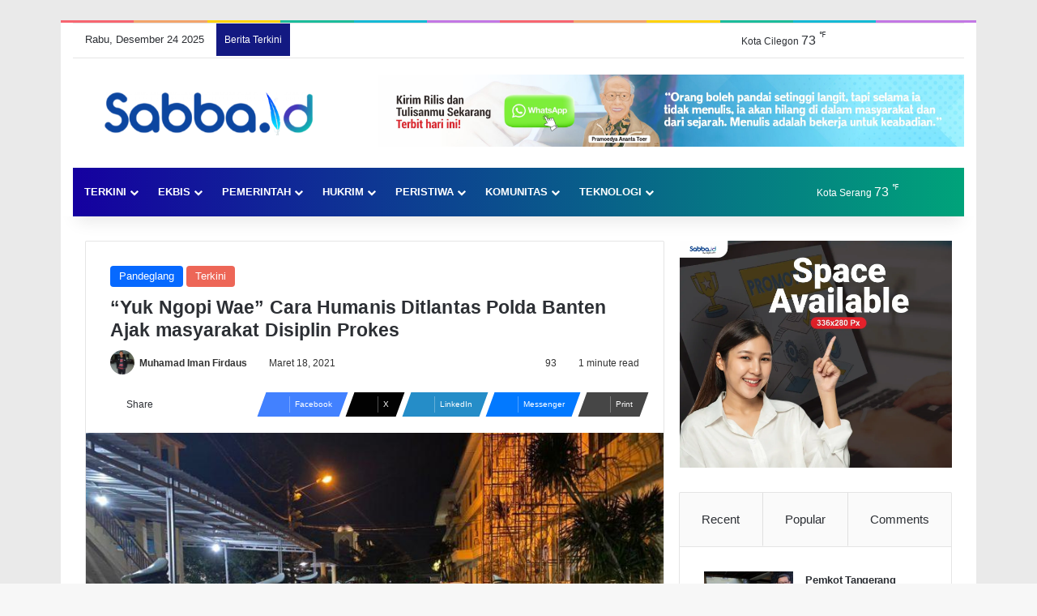

--- FILE ---
content_type: text/html; charset=UTF-8
request_url: https://sabba.id/yuk-ngopi-wae-cara-humanis-ditlantas-polda-banten-ajak-masyarakat-disiplin-prokes/
body_size: 63928
content:
<!DOCTYPE html><html lang="id" class="" data-skin="light"><head><script data-no-optimize="1">var litespeed_docref=sessionStorage.getItem("litespeed_docref");litespeed_docref&&(Object.defineProperty(document,"referrer",{get:function(){return litespeed_docref}}),sessionStorage.removeItem("litespeed_docref"));</script> <meta charset="UTF-8" /><link rel="profile" href="https://gmpg.org/xfn/11" /><meta http-equiv='x-dns-prefetch-control' content='on'><link rel='dns-prefetch' href='//cdnjs.cloudflare.com' /><link rel='dns-prefetch' href='//ajax.googleapis.com' /><link rel='dns-prefetch' href='//fonts.googleapis.com' /><link rel='dns-prefetch' href='//fonts.gstatic.com' /><link rel='dns-prefetch' href='//s.gravatar.com' /><link rel='dns-prefetch' href='//www.google-analytics.com' /><meta name='robots' content='index, follow, max-image-preview:large, max-snippet:-1, max-video-preview:-1' /><title>&quot;Yuk Ngopi Wae&quot; Cara Humanis Ditlantas Polda Banten Ajak masyarakat Disiplin Prokes</title><meta name="description" content="Personel Ditlantas Polda Banten melaksanakan Kegiatan, &quot;Yuk Ngopi Wae&quot; kegiatan ini adalah merupakan salah satu dari 12 program prioritas" /><link rel="canonical" href="https://sabba.id/yuk-ngopi-wae-cara-humanis-ditlantas-polda-banten-ajak-masyarakat-disiplin-prokes/" /><meta property="og:locale" content="id_ID" /><meta property="og:type" content="article" /><meta property="og:title" content="&quot;Yuk Ngopi Wae&quot; Cara Humanis Ditlantas Polda Banten Ajak masyarakat Disiplin Prokes" /><meta property="og:description" content="Personel Ditlantas Polda Banten melaksanakan Kegiatan, &quot;Yuk Ngopi Wae&quot; kegiatan ini adalah merupakan salah satu dari 12 program prioritas" /><meta property="og:url" content="https://sabba.id/yuk-ngopi-wae-cara-humanis-ditlantas-polda-banten-ajak-masyarakat-disiplin-prokes/" /><meta property="og:site_name" content="Sabba.id" /><meta property="article:publisher" content="https://www.facebook.com/Sabba-Press-104365294831111" /><meta property="article:author" content="https://web.facebook.com/iman.psac" /><meta property="article:published_time" content="2021-03-18T13:34:07+00:00" /><meta property="article:modified_time" content="2021-03-20T09:09:57+00:00" /><meta property="og:image" content="https://i0.wp.com/sabba.id/wp-content/uploads/2021/03/IMG-20210318-WA0051.jpg?fit=1280%2C958&ssl=1" /><meta property="og:image:width" content="1280" /><meta property="og:image:height" content="958" /><meta property="og:image:type" content="image/jpeg" /><meta name="author" content="Muhamad Iman Firdaus" /><meta name="twitter:card" content="summary_large_image" /><meta name="twitter:creator" content="@SabbaId" /><meta name="twitter:site" content="@SabbaId" /><meta name="twitter:label1" content="Ditulis oleh" /><meta name="twitter:data1" content="Muhamad Iman Firdaus" /><meta name="twitter:label2" content="Estimasi waktu membaca" /><meta name="twitter:data2" content="2 menit" /> <script type="application/ld+json" class="yoast-schema-graph">{"@context":"https://schema.org","@graph":[{"@type":"NewsArticle","@id":"https://sabba.id/yuk-ngopi-wae-cara-humanis-ditlantas-polda-banten-ajak-masyarakat-disiplin-prokes/#article","isPartOf":{"@id":"https://sabba.id/yuk-ngopi-wae-cara-humanis-ditlantas-polda-banten-ajak-masyarakat-disiplin-prokes/"},"author":{"name":"Muhamad Iman Firdaus","@id":"https://sabba.id/#/schema/person/852b6916d849d3394df1cfc7a248ae51"},"headline":"&#8220;Yuk Ngopi Wae&#8221; Cara Humanis Ditlantas Polda Banten Ajak masyarakat Disiplin Prokes","datePublished":"2021-03-18T13:34:07+00:00","dateModified":"2021-03-20T09:09:57+00:00","mainEntityOfPage":{"@id":"https://sabba.id/yuk-ngopi-wae-cara-humanis-ditlantas-polda-banten-ajak-masyarakat-disiplin-prokes/"},"wordCount":285,"commentCount":0,"publisher":{"@id":"https://sabba.id/#organization"},"image":{"@id":"https://sabba.id/yuk-ngopi-wae-cara-humanis-ditlantas-polda-banten-ajak-masyarakat-disiplin-prokes/#primaryimage"},"thumbnailUrl":"https://sabba.id/wp-content/uploads/2021/03/IMG-20210318-WA0051.jpg","keywords":["Banten","Polda Banten"],"articleSection":["Pandeglang","Terkini"],"inLanguage":"id","potentialAction":[{"@type":"CommentAction","name":"Comment","target":["https://sabba.id/yuk-ngopi-wae-cara-humanis-ditlantas-polda-banten-ajak-masyarakat-disiplin-prokes/#respond"]}]},{"@type":"WebPage","@id":"https://sabba.id/yuk-ngopi-wae-cara-humanis-ditlantas-polda-banten-ajak-masyarakat-disiplin-prokes/","url":"https://sabba.id/yuk-ngopi-wae-cara-humanis-ditlantas-polda-banten-ajak-masyarakat-disiplin-prokes/","name":"\"Yuk Ngopi Wae\" Cara Humanis Ditlantas Polda Banten Ajak masyarakat Disiplin Prokes","isPartOf":{"@id":"https://sabba.id/#website"},"primaryImageOfPage":{"@id":"https://sabba.id/yuk-ngopi-wae-cara-humanis-ditlantas-polda-banten-ajak-masyarakat-disiplin-prokes/#primaryimage"},"image":{"@id":"https://sabba.id/yuk-ngopi-wae-cara-humanis-ditlantas-polda-banten-ajak-masyarakat-disiplin-prokes/#primaryimage"},"thumbnailUrl":"https://sabba.id/wp-content/uploads/2021/03/IMG-20210318-WA0051.jpg","datePublished":"2021-03-18T13:34:07+00:00","dateModified":"2021-03-20T09:09:57+00:00","description":"Personel Ditlantas Polda Banten melaksanakan Kegiatan, \"Yuk Ngopi Wae\" kegiatan ini adalah merupakan salah satu dari 12 program prioritas","breadcrumb":{"@id":"https://sabba.id/yuk-ngopi-wae-cara-humanis-ditlantas-polda-banten-ajak-masyarakat-disiplin-prokes/#breadcrumb"},"inLanguage":"id","potentialAction":[{"@type":"ReadAction","target":["https://sabba.id/yuk-ngopi-wae-cara-humanis-ditlantas-polda-banten-ajak-masyarakat-disiplin-prokes/"]}]},{"@type":"ImageObject","inLanguage":"id","@id":"https://sabba.id/yuk-ngopi-wae-cara-humanis-ditlantas-polda-banten-ajak-masyarakat-disiplin-prokes/#primaryimage","url":"https://sabba.id/wp-content/uploads/2021/03/IMG-20210318-WA0051.jpg","contentUrl":"https://sabba.id/wp-content/uploads/2021/03/IMG-20210318-WA0051.jpg","width":1280,"height":958,"caption":"Yuk Ngopi Wae"},{"@type":"BreadcrumbList","@id":"https://sabba.id/yuk-ngopi-wae-cara-humanis-ditlantas-polda-banten-ajak-masyarakat-disiplin-prokes/#breadcrumb","itemListElement":[{"@type":"ListItem","position":1,"name":"Beranda","item":"https://sabba.id/"},{"@type":"ListItem","position":2,"name":"&#8220;Yuk Ngopi Wae&#8221; Cara Humanis Ditlantas Polda Banten Ajak masyarakat Disiplin Prokes"}]},{"@type":"WebSite","@id":"https://sabba.id/#website","url":"https://sabba.id/","name":"Sabba.id","description":"Menulis Untuk Keabadian","publisher":{"@id":"https://sabba.id/#organization"},"potentialAction":[{"@type":"SearchAction","target":{"@type":"EntryPoint","urlTemplate":"https://sabba.id/?s={search_term_string}"},"query-input":{"@type":"PropertyValueSpecification","valueRequired":true,"valueName":"search_term_string"}}],"inLanguage":"id"},{"@type":"Organization","@id":"https://sabba.id/#organization","name":"PT. Indira Media Semesta","alternateName":"PT. IMS","url":"https://sabba.id/","logo":{"@type":"ImageObject","inLanguage":"id","@id":"https://sabba.id/#/schema/logo/image/","url":"https://sabba.id/wp-content/uploads/2025/12/sabba-Icon-scaled.jpg","contentUrl":"https://sabba.id/wp-content/uploads/2025/12/sabba-Icon-scaled.jpg","width":2560,"height":2560,"caption":"PT. Indira Media Semesta"},"image":{"@id":"https://sabba.id/#/schema/logo/image/"},"sameAs":["https://www.facebook.com/Sabba-Press-104365294831111","https://x.com/SabbaId","https://www.instagram.com/sabbapress/","https://www.youtube.com/channel/UCNCIo_95QTU3mH8OvPrHqiA"]},{"@type":"Person","@id":"https://sabba.id/#/schema/person/852b6916d849d3394df1cfc7a248ae51","name":"Muhamad Iman Firdaus","image":{"@type":"ImageObject","inLanguage":"id","@id":"https://sabba.id/#/schema/person/image/","url":"https://sabba.id/wp-content/litespeed/avatar/aec19f6527cd2a470cc5dfc2657abc6d.jpg?ver=1766201463","contentUrl":"https://sabba.id/wp-content/litespeed/avatar/aec19f6527cd2a470cc5dfc2657abc6d.jpg?ver=1766201463","caption":"Muhamad Iman Firdaus"},"description":"You will never know if you never try","sameAs":["https://web.facebook.com/iman.psac","https://www.instagram.com/iman_ciwet/"],"url":"https://sabba.id/author/muhamad-iman-firdaus/"}]}</script> <link rel='dns-prefetch' href='//www.googletagmanager.com' /><link rel='dns-prefetch' href='//pagead2.googlesyndication.com' /><link rel='dns-prefetch' href='//fundingchoicesmessages.google.com' /><link rel="alternate" type="application/rss+xml" title="Sabba.id &raquo; Feed" href="https://sabba.id/feed/" /><link rel="alternate" type="application/rss+xml" title="Sabba.id &raquo; Umpan Komentar" href="https://sabba.id/comments/feed/" /> <script type="litespeed/javascript">try{if('undefined'!=typeof localStorage){var tieSkin=localStorage.getItem('tie-skin')}
var html=document.getElementsByTagName('html')[0].classList,htmlSkin='light';if(html.contains('dark-skin')){htmlSkin='dark'}
if(tieSkin!=null&&tieSkin!=htmlSkin){html.add('tie-skin-inverted');var tieSkinInverted=!0}
if(tieSkin=='dark'){html.add('dark-skin')}else if(tieSkin=='light'){html.remove('dark-skin')}}catch(e){console.log(e)}</script> <link rel="alternate" type="application/rss+xml" title="Sabba.id &raquo; &#8220;Yuk Ngopi Wae&#8221; Cara Humanis Ditlantas Polda Banten Ajak masyarakat Disiplin Prokes Umpan Komentar" href="https://sabba.id/yuk-ngopi-wae-cara-humanis-ditlantas-polda-banten-ajak-masyarakat-disiplin-prokes/feed/" /><style type="text/css">:root{				
			--tie-preset-gradient-1: linear-gradient(135deg, rgba(6, 147, 227, 1) 0%, rgb(155, 81, 224) 100%);
			--tie-preset-gradient-2: linear-gradient(135deg, rgb(122, 220, 180) 0%, rgb(0, 208, 130) 100%);
			--tie-preset-gradient-3: linear-gradient(135deg, rgba(252, 185, 0, 1) 0%, rgba(255, 105, 0, 1) 100%);
			--tie-preset-gradient-4: linear-gradient(135deg, rgba(255, 105, 0, 1) 0%, rgb(207, 46, 46) 100%);
			--tie-preset-gradient-5: linear-gradient(135deg, rgb(238, 238, 238) 0%, rgb(169, 184, 195) 100%);
			--tie-preset-gradient-6: linear-gradient(135deg, rgb(74, 234, 220) 0%, rgb(151, 120, 209) 20%, rgb(207, 42, 186) 40%, rgb(238, 44, 130) 60%, rgb(251, 105, 98) 80%, rgb(254, 248, 76) 100%);
			--tie-preset-gradient-7: linear-gradient(135deg, rgb(255, 206, 236) 0%, rgb(152, 150, 240) 100%);
			--tie-preset-gradient-8: linear-gradient(135deg, rgb(254, 205, 165) 0%, rgb(254, 45, 45) 50%, rgb(107, 0, 62) 100%);
			--tie-preset-gradient-9: linear-gradient(135deg, rgb(255, 203, 112) 0%, rgb(199, 81, 192) 50%, rgb(65, 88, 208) 100%);
			--tie-preset-gradient-10: linear-gradient(135deg, rgb(255, 245, 203) 0%, rgb(182, 227, 212) 50%, rgb(51, 167, 181) 100%);
			--tie-preset-gradient-11: linear-gradient(135deg, rgb(202, 248, 128) 0%, rgb(113, 206, 126) 100%);
			--tie-preset-gradient-12: linear-gradient(135deg, rgb(2, 3, 129) 0%, rgb(40, 116, 252) 100%);
			--tie-preset-gradient-13: linear-gradient(135deg, #4D34FA, #ad34fa);
			--tie-preset-gradient-14: linear-gradient(135deg, #0057FF, #31B5FF);
			--tie-preset-gradient-15: linear-gradient(135deg, #FF007A, #FF81BD);
			--tie-preset-gradient-16: linear-gradient(135deg, #14111E, #4B4462);
			--tie-preset-gradient-17: linear-gradient(135deg, #F32758, #FFC581);

			
					--main-nav-background: #1f2024;
					--main-nav-secondry-background: rgba(0,0,0,0.2);
					--main-nav-primary-color: #0088ff;
					--main-nav-contrast-primary-color: #FFFFFF;
					--main-nav-text-color: #FFFFFF;
					--main-nav-secondry-text-color: rgba(225,255,255,0.5);
					--main-nav-main-border-color: rgba(255,255,255,0.07);
					--main-nav-secondry-border-color: rgba(255,255,255,0.04);
				--tie-buttons-radius: 8px;
			}</style><link rel="alternate" title="oEmbed (JSON)" type="application/json+oembed" href="https://sabba.id/wp-json/oembed/1.0/embed?url=https%3A%2F%2Fsabba.id%2Fyuk-ngopi-wae-cara-humanis-ditlantas-polda-banten-ajak-masyarakat-disiplin-prokes%2F" /><link rel="alternate" title="oEmbed (XML)" type="text/xml+oembed" href="https://sabba.id/wp-json/oembed/1.0/embed?url=https%3A%2F%2Fsabba.id%2Fyuk-ngopi-wae-cara-humanis-ditlantas-polda-banten-ajak-masyarakat-disiplin-prokes%2F&#038;format=xml" /><meta name="viewport" content="width=device-width, initial-scale=1.0" /><style id='wp-img-auto-sizes-contain-inline-css' type='text/css'>img:is([sizes=auto i],[sizes^="auto," i]){contain-intrinsic-size:3000px 1500px}
/*# sourceURL=wp-img-auto-sizes-contain-inline-css */</style><link data-optimized="2" rel="stylesheet" href="https://sabba.id/wp-content/litespeed/css/d4111e20cf442f30f7bb165817ff74e5.css?ver=8ebb7" /><style id='wp-block-image-inline-css' type='text/css'>.wp-block-image>a,.wp-block-image>figure>a{display:inline-block}.wp-block-image img{box-sizing:border-box;height:auto;max-width:100%;vertical-align:bottom}@media not (prefers-reduced-motion){.wp-block-image img.hide{visibility:hidden}.wp-block-image img.show{animation:show-content-image .4s}}.wp-block-image[style*=border-radius] img,.wp-block-image[style*=border-radius]>a{border-radius:inherit}.wp-block-image.has-custom-border img{box-sizing:border-box}.wp-block-image.aligncenter{text-align:center}.wp-block-image.alignfull>a,.wp-block-image.alignwide>a{width:100%}.wp-block-image.alignfull img,.wp-block-image.alignwide img{height:auto;width:100%}.wp-block-image .aligncenter,.wp-block-image .alignleft,.wp-block-image .alignright,.wp-block-image.aligncenter,.wp-block-image.alignleft,.wp-block-image.alignright{display:table}.wp-block-image .aligncenter>figcaption,.wp-block-image .alignleft>figcaption,.wp-block-image .alignright>figcaption,.wp-block-image.aligncenter>figcaption,.wp-block-image.alignleft>figcaption,.wp-block-image.alignright>figcaption{caption-side:bottom;display:table-caption}.wp-block-image .alignleft{float:left;margin:.5em 1em .5em 0}.wp-block-image .alignright{float:right;margin:.5em 0 .5em 1em}.wp-block-image .aligncenter{margin-left:auto;margin-right:auto}.wp-block-image :where(figcaption){margin-bottom:1em;margin-top:.5em}.wp-block-image.is-style-circle-mask img{border-radius:9999px}@supports ((-webkit-mask-image:none) or (mask-image:none)) or (-webkit-mask-image:none){.wp-block-image.is-style-circle-mask img{border-radius:0;-webkit-mask-image:url('data:image/svg+xml;utf8,<svg viewBox="0 0 100 100" xmlns="http://www.w3.org/2000/svg"><circle cx="50" cy="50" r="50"/></svg>');mask-image:url('data:image/svg+xml;utf8,<svg viewBox="0 0 100 100" xmlns="http://www.w3.org/2000/svg"><circle cx="50" cy="50" r="50"/></svg>');mask-mode:alpha;-webkit-mask-position:center;mask-position:center;-webkit-mask-repeat:no-repeat;mask-repeat:no-repeat;-webkit-mask-size:contain;mask-size:contain}}:root :where(.wp-block-image.is-style-rounded img,.wp-block-image .is-style-rounded img){border-radius:9999px}.wp-block-image figure{margin:0}.wp-lightbox-container{display:flex;flex-direction:column;position:relative}.wp-lightbox-container img{cursor:zoom-in}.wp-lightbox-container img:hover+button{opacity:1}.wp-lightbox-container button{align-items:center;backdrop-filter:blur(16px) saturate(180%);background-color:#5a5a5a40;border:none;border-radius:4px;cursor:zoom-in;display:flex;height:20px;justify-content:center;opacity:0;padding:0;position:absolute;right:16px;text-align:center;top:16px;width:20px;z-index:100}@media not (prefers-reduced-motion){.wp-lightbox-container button{transition:opacity .2s ease}}.wp-lightbox-container button:focus-visible{outline:3px auto #5a5a5a40;outline:3px auto -webkit-focus-ring-color;outline-offset:3px}.wp-lightbox-container button:hover{cursor:pointer;opacity:1}.wp-lightbox-container button:focus{opacity:1}.wp-lightbox-container button:focus,.wp-lightbox-container button:hover,.wp-lightbox-container button:not(:hover):not(:active):not(.has-background){background-color:#5a5a5a40;border:none}.wp-lightbox-overlay{box-sizing:border-box;cursor:zoom-out;height:100vh;left:0;overflow:hidden;position:fixed;top:0;visibility:hidden;width:100%;z-index:100000}.wp-lightbox-overlay .close-button{align-items:center;cursor:pointer;display:flex;justify-content:center;min-height:40px;min-width:40px;padding:0;position:absolute;right:calc(env(safe-area-inset-right) + 16px);top:calc(env(safe-area-inset-top) + 16px);z-index:5000000}.wp-lightbox-overlay .close-button:focus,.wp-lightbox-overlay .close-button:hover,.wp-lightbox-overlay .close-button:not(:hover):not(:active):not(.has-background){background:none;border:none}.wp-lightbox-overlay .lightbox-image-container{height:var(--wp--lightbox-container-height);left:50%;overflow:hidden;position:absolute;top:50%;transform:translate(-50%,-50%);transform-origin:top left;width:var(--wp--lightbox-container-width);z-index:9999999999}.wp-lightbox-overlay .wp-block-image{align-items:center;box-sizing:border-box;display:flex;height:100%;justify-content:center;margin:0;position:relative;transform-origin:0 0;width:100%;z-index:3000000}.wp-lightbox-overlay .wp-block-image img{height:var(--wp--lightbox-image-height);min-height:var(--wp--lightbox-image-height);min-width:var(--wp--lightbox-image-width);width:var(--wp--lightbox-image-width)}.wp-lightbox-overlay .wp-block-image figcaption{display:none}.wp-lightbox-overlay button{background:none;border:none}.wp-lightbox-overlay .scrim{background-color:#fff;height:100%;opacity:.9;position:absolute;width:100%;z-index:2000000}.wp-lightbox-overlay.active{visibility:visible}@media not (prefers-reduced-motion){.wp-lightbox-overlay.active{animation:turn-on-visibility .25s both}.wp-lightbox-overlay.active img{animation:turn-on-visibility .35s both}.wp-lightbox-overlay.show-closing-animation:not(.active){animation:turn-off-visibility .35s both}.wp-lightbox-overlay.show-closing-animation:not(.active) img{animation:turn-off-visibility .25s both}.wp-lightbox-overlay.zoom.active{animation:none;opacity:1;visibility:visible}.wp-lightbox-overlay.zoom.active .lightbox-image-container{animation:lightbox-zoom-in .4s}.wp-lightbox-overlay.zoom.active .lightbox-image-container img{animation:none}.wp-lightbox-overlay.zoom.active .scrim{animation:turn-on-visibility .4s forwards}.wp-lightbox-overlay.zoom.show-closing-animation:not(.active){animation:none}.wp-lightbox-overlay.zoom.show-closing-animation:not(.active) .lightbox-image-container{animation:lightbox-zoom-out .4s}.wp-lightbox-overlay.zoom.show-closing-animation:not(.active) .lightbox-image-container img{animation:none}.wp-lightbox-overlay.zoom.show-closing-animation:not(.active) .scrim{animation:turn-off-visibility .4s forwards}}@keyframes show-content-image{0%{visibility:hidden}99%{visibility:hidden}to{visibility:visible}}@keyframes turn-on-visibility{0%{opacity:0}to{opacity:1}}@keyframes turn-off-visibility{0%{opacity:1;visibility:visible}99%{opacity:0;visibility:visible}to{opacity:0;visibility:hidden}}@keyframes lightbox-zoom-in{0%{transform:translate(calc((-100vw + var(--wp--lightbox-scrollbar-width))/2 + var(--wp--lightbox-initial-left-position)),calc(-50vh + var(--wp--lightbox-initial-top-position))) scale(var(--wp--lightbox-scale))}to{transform:translate(-50%,-50%) scale(1)}}@keyframes lightbox-zoom-out{0%{transform:translate(-50%,-50%) scale(1);visibility:visible}99%{visibility:visible}to{transform:translate(calc((-100vw + var(--wp--lightbox-scrollbar-width))/2 + var(--wp--lightbox-initial-left-position)),calc(-50vh + var(--wp--lightbox-initial-top-position))) scale(var(--wp--lightbox-scale));visibility:hidden}}
/*# sourceURL=https://sabba.id/wp-includes/blocks/image/style.min.css */</style><style id='wp-block-image-theme-inline-css' type='text/css'>:root :where(.wp-block-image figcaption){color:#555;font-size:13px;text-align:center}.is-dark-theme :root :where(.wp-block-image figcaption){color:#ffffffa6}.wp-block-image{margin:0 0 1em}
/*# sourceURL=https://sabba.id/wp-includes/blocks/image/theme.min.css */</style><style id='wp-block-latest-posts-inline-css' type='text/css'>.wp-block-latest-posts{box-sizing:border-box}.wp-block-latest-posts.alignleft{margin-right:2em}.wp-block-latest-posts.alignright{margin-left:2em}.wp-block-latest-posts.wp-block-latest-posts__list{list-style:none}.wp-block-latest-posts.wp-block-latest-posts__list li{clear:both;overflow-wrap:break-word}.wp-block-latest-posts.is-grid{display:flex;flex-wrap:wrap}.wp-block-latest-posts.is-grid li{margin:0 1.25em 1.25em 0;width:100%}@media (min-width:600px){.wp-block-latest-posts.columns-2 li{width:calc(50% - .625em)}.wp-block-latest-posts.columns-2 li:nth-child(2n){margin-right:0}.wp-block-latest-posts.columns-3 li{width:calc(33.33333% - .83333em)}.wp-block-latest-posts.columns-3 li:nth-child(3n){margin-right:0}.wp-block-latest-posts.columns-4 li{width:calc(25% - .9375em)}.wp-block-latest-posts.columns-4 li:nth-child(4n){margin-right:0}.wp-block-latest-posts.columns-5 li{width:calc(20% - 1em)}.wp-block-latest-posts.columns-5 li:nth-child(5n){margin-right:0}.wp-block-latest-posts.columns-6 li{width:calc(16.66667% - 1.04167em)}.wp-block-latest-posts.columns-6 li:nth-child(6n){margin-right:0}}:root :where(.wp-block-latest-posts.is-grid){padding:0}:root :where(.wp-block-latest-posts.wp-block-latest-posts__list){padding-left:0}.wp-block-latest-posts__post-author,.wp-block-latest-posts__post-date{display:block;font-size:.8125em}.wp-block-latest-posts__post-excerpt,.wp-block-latest-posts__post-full-content{margin-bottom:1em;margin-top:.5em}.wp-block-latest-posts__featured-image a{display:inline-block}.wp-block-latest-posts__featured-image img{height:auto;max-width:100%;width:auto}.wp-block-latest-posts__featured-image.alignleft{float:left;margin-right:1em}.wp-block-latest-posts__featured-image.alignright{float:right;margin-left:1em}.wp-block-latest-posts__featured-image.aligncenter{margin-bottom:1em;text-align:center}
/*# sourceURL=https://sabba.id/wp-includes/blocks/latest-posts/style.min.css */</style><style id='wp-block-code-inline-css' type='text/css'>.wp-block-code{box-sizing:border-box}.wp-block-code code{
  /*!rtl:begin:ignore*/direction:ltr;display:block;font-family:inherit;overflow-wrap:break-word;text-align:initial;white-space:pre-wrap
  /*!rtl:end:ignore*/}
/*# sourceURL=https://sabba.id/wp-includes/blocks/code/style.min.css */</style><style id='wp-block-code-theme-inline-css' type='text/css'>.wp-block-code{border:1px solid #ccc;border-radius:4px;font-family:Menlo,Consolas,monaco,monospace;padding:.8em 1em}
/*# sourceURL=https://sabba.id/wp-includes/blocks/code/theme.min.css */</style><style id='wp-block-paragraph-inline-css' type='text/css'>.is-small-text{font-size:.875em}.is-regular-text{font-size:1em}.is-large-text{font-size:2.25em}.is-larger-text{font-size:3em}.has-drop-cap:not(:focus):first-letter{float:left;font-size:8.4em;font-style:normal;font-weight:100;line-height:.68;margin:.05em .1em 0 0;text-transform:uppercase}body.rtl .has-drop-cap:not(:focus):first-letter{float:none;margin-left:.1em}p.has-drop-cap.has-background{overflow:hidden}:root :where(p.has-background){padding:1.25em 2.375em}:where(p.has-text-color:not(.has-link-color)) a{color:inherit}p.has-text-align-left[style*="writing-mode:vertical-lr"],p.has-text-align-right[style*="writing-mode:vertical-rl"]{rotate:180deg}
/*# sourceURL=https://sabba.id/wp-includes/blocks/paragraph/style.min.css */</style><style id='global-styles-inline-css' type='text/css'>:root{--wp--preset--aspect-ratio--square: 1;--wp--preset--aspect-ratio--4-3: 4/3;--wp--preset--aspect-ratio--3-4: 3/4;--wp--preset--aspect-ratio--3-2: 3/2;--wp--preset--aspect-ratio--2-3: 2/3;--wp--preset--aspect-ratio--16-9: 16/9;--wp--preset--aspect-ratio--9-16: 9/16;--wp--preset--color--black: #000000;--wp--preset--color--cyan-bluish-gray: #abb8c3;--wp--preset--color--white: #ffffff;--wp--preset--color--pale-pink: #f78da7;--wp--preset--color--vivid-red: #cf2e2e;--wp--preset--color--luminous-vivid-orange: #ff6900;--wp--preset--color--luminous-vivid-amber: #fcb900;--wp--preset--color--light-green-cyan: #7bdcb5;--wp--preset--color--vivid-green-cyan: #00d084;--wp--preset--color--pale-cyan-blue: #8ed1fc;--wp--preset--color--vivid-cyan-blue: #0693e3;--wp--preset--color--vivid-purple: #9b51e0;--wp--preset--color--global-color: #0088ff;--wp--preset--gradient--vivid-cyan-blue-to-vivid-purple: linear-gradient(135deg,rgb(6,147,227) 0%,rgb(155,81,224) 100%);--wp--preset--gradient--light-green-cyan-to-vivid-green-cyan: linear-gradient(135deg,rgb(122,220,180) 0%,rgb(0,208,130) 100%);--wp--preset--gradient--luminous-vivid-amber-to-luminous-vivid-orange: linear-gradient(135deg,rgb(252,185,0) 0%,rgb(255,105,0) 100%);--wp--preset--gradient--luminous-vivid-orange-to-vivid-red: linear-gradient(135deg,rgb(255,105,0) 0%,rgb(207,46,46) 100%);--wp--preset--gradient--very-light-gray-to-cyan-bluish-gray: linear-gradient(135deg,rgb(238,238,238) 0%,rgb(169,184,195) 100%);--wp--preset--gradient--cool-to-warm-spectrum: linear-gradient(135deg,rgb(74,234,220) 0%,rgb(151,120,209) 20%,rgb(207,42,186) 40%,rgb(238,44,130) 60%,rgb(251,105,98) 80%,rgb(254,248,76) 100%);--wp--preset--gradient--blush-light-purple: linear-gradient(135deg,rgb(255,206,236) 0%,rgb(152,150,240) 100%);--wp--preset--gradient--blush-bordeaux: linear-gradient(135deg,rgb(254,205,165) 0%,rgb(254,45,45) 50%,rgb(107,0,62) 100%);--wp--preset--gradient--luminous-dusk: linear-gradient(135deg,rgb(255,203,112) 0%,rgb(199,81,192) 50%,rgb(65,88,208) 100%);--wp--preset--gradient--pale-ocean: linear-gradient(135deg,rgb(255,245,203) 0%,rgb(182,227,212) 50%,rgb(51,167,181) 100%);--wp--preset--gradient--electric-grass: linear-gradient(135deg,rgb(202,248,128) 0%,rgb(113,206,126) 100%);--wp--preset--gradient--midnight: linear-gradient(135deg,rgb(2,3,129) 0%,rgb(40,116,252) 100%);--wp--preset--font-size--small: 13px;--wp--preset--font-size--medium: 20px;--wp--preset--font-size--large: 36px;--wp--preset--font-size--x-large: 42px;--wp--preset--spacing--20: 0.44rem;--wp--preset--spacing--30: 0.67rem;--wp--preset--spacing--40: 1rem;--wp--preset--spacing--50: 1.5rem;--wp--preset--spacing--60: 2.25rem;--wp--preset--spacing--70: 3.38rem;--wp--preset--spacing--80: 5.06rem;--wp--preset--shadow--natural: 6px 6px 9px rgba(0, 0, 0, 0.2);--wp--preset--shadow--deep: 12px 12px 50px rgba(0, 0, 0, 0.4);--wp--preset--shadow--sharp: 6px 6px 0px rgba(0, 0, 0, 0.2);--wp--preset--shadow--outlined: 6px 6px 0px -3px rgb(255, 255, 255), 6px 6px rgb(0, 0, 0);--wp--preset--shadow--crisp: 6px 6px 0px rgb(0, 0, 0);}:where(.is-layout-flex){gap: 0.5em;}:where(.is-layout-grid){gap: 0.5em;}body .is-layout-flex{display: flex;}.is-layout-flex{flex-wrap: wrap;align-items: center;}.is-layout-flex > :is(*, div){margin: 0;}body .is-layout-grid{display: grid;}.is-layout-grid > :is(*, div){margin: 0;}:where(.wp-block-columns.is-layout-flex){gap: 2em;}:where(.wp-block-columns.is-layout-grid){gap: 2em;}:where(.wp-block-post-template.is-layout-flex){gap: 1.25em;}:where(.wp-block-post-template.is-layout-grid){gap: 1.25em;}.has-black-color{color: var(--wp--preset--color--black) !important;}.has-cyan-bluish-gray-color{color: var(--wp--preset--color--cyan-bluish-gray) !important;}.has-white-color{color: var(--wp--preset--color--white) !important;}.has-pale-pink-color{color: var(--wp--preset--color--pale-pink) !important;}.has-vivid-red-color{color: var(--wp--preset--color--vivid-red) !important;}.has-luminous-vivid-orange-color{color: var(--wp--preset--color--luminous-vivid-orange) !important;}.has-luminous-vivid-amber-color{color: var(--wp--preset--color--luminous-vivid-amber) !important;}.has-light-green-cyan-color{color: var(--wp--preset--color--light-green-cyan) !important;}.has-vivid-green-cyan-color{color: var(--wp--preset--color--vivid-green-cyan) !important;}.has-pale-cyan-blue-color{color: var(--wp--preset--color--pale-cyan-blue) !important;}.has-vivid-cyan-blue-color{color: var(--wp--preset--color--vivid-cyan-blue) !important;}.has-vivid-purple-color{color: var(--wp--preset--color--vivid-purple) !important;}.has-black-background-color{background-color: var(--wp--preset--color--black) !important;}.has-cyan-bluish-gray-background-color{background-color: var(--wp--preset--color--cyan-bluish-gray) !important;}.has-white-background-color{background-color: var(--wp--preset--color--white) !important;}.has-pale-pink-background-color{background-color: var(--wp--preset--color--pale-pink) !important;}.has-vivid-red-background-color{background-color: var(--wp--preset--color--vivid-red) !important;}.has-luminous-vivid-orange-background-color{background-color: var(--wp--preset--color--luminous-vivid-orange) !important;}.has-luminous-vivid-amber-background-color{background-color: var(--wp--preset--color--luminous-vivid-amber) !important;}.has-light-green-cyan-background-color{background-color: var(--wp--preset--color--light-green-cyan) !important;}.has-vivid-green-cyan-background-color{background-color: var(--wp--preset--color--vivid-green-cyan) !important;}.has-pale-cyan-blue-background-color{background-color: var(--wp--preset--color--pale-cyan-blue) !important;}.has-vivid-cyan-blue-background-color{background-color: var(--wp--preset--color--vivid-cyan-blue) !important;}.has-vivid-purple-background-color{background-color: var(--wp--preset--color--vivid-purple) !important;}.has-black-border-color{border-color: var(--wp--preset--color--black) !important;}.has-cyan-bluish-gray-border-color{border-color: var(--wp--preset--color--cyan-bluish-gray) !important;}.has-white-border-color{border-color: var(--wp--preset--color--white) !important;}.has-pale-pink-border-color{border-color: var(--wp--preset--color--pale-pink) !important;}.has-vivid-red-border-color{border-color: var(--wp--preset--color--vivid-red) !important;}.has-luminous-vivid-orange-border-color{border-color: var(--wp--preset--color--luminous-vivid-orange) !important;}.has-luminous-vivid-amber-border-color{border-color: var(--wp--preset--color--luminous-vivid-amber) !important;}.has-light-green-cyan-border-color{border-color: var(--wp--preset--color--light-green-cyan) !important;}.has-vivid-green-cyan-border-color{border-color: var(--wp--preset--color--vivid-green-cyan) !important;}.has-pale-cyan-blue-border-color{border-color: var(--wp--preset--color--pale-cyan-blue) !important;}.has-vivid-cyan-blue-border-color{border-color: var(--wp--preset--color--vivid-cyan-blue) !important;}.has-vivid-purple-border-color{border-color: var(--wp--preset--color--vivid-purple) !important;}.has-vivid-cyan-blue-to-vivid-purple-gradient-background{background: var(--wp--preset--gradient--vivid-cyan-blue-to-vivid-purple) !important;}.has-light-green-cyan-to-vivid-green-cyan-gradient-background{background: var(--wp--preset--gradient--light-green-cyan-to-vivid-green-cyan) !important;}.has-luminous-vivid-amber-to-luminous-vivid-orange-gradient-background{background: var(--wp--preset--gradient--luminous-vivid-amber-to-luminous-vivid-orange) !important;}.has-luminous-vivid-orange-to-vivid-red-gradient-background{background: var(--wp--preset--gradient--luminous-vivid-orange-to-vivid-red) !important;}.has-very-light-gray-to-cyan-bluish-gray-gradient-background{background: var(--wp--preset--gradient--very-light-gray-to-cyan-bluish-gray) !important;}.has-cool-to-warm-spectrum-gradient-background{background: var(--wp--preset--gradient--cool-to-warm-spectrum) !important;}.has-blush-light-purple-gradient-background{background: var(--wp--preset--gradient--blush-light-purple) !important;}.has-blush-bordeaux-gradient-background{background: var(--wp--preset--gradient--blush-bordeaux) !important;}.has-luminous-dusk-gradient-background{background: var(--wp--preset--gradient--luminous-dusk) !important;}.has-pale-ocean-gradient-background{background: var(--wp--preset--gradient--pale-ocean) !important;}.has-electric-grass-gradient-background{background: var(--wp--preset--gradient--electric-grass) !important;}.has-midnight-gradient-background{background: var(--wp--preset--gradient--midnight) !important;}.has-small-font-size{font-size: var(--wp--preset--font-size--small) !important;}.has-medium-font-size{font-size: var(--wp--preset--font-size--medium) !important;}.has-large-font-size{font-size: var(--wp--preset--font-size--large) !important;}.has-x-large-font-size{font-size: var(--wp--preset--font-size--x-large) !important;}
/*# sourceURL=global-styles-inline-css */</style><style id='classic-theme-styles-inline-css' type='text/css'>/*! This file is auto-generated */
.wp-block-button__link{color:#fff;background-color:#32373c;border-radius:9999px;box-shadow:none;text-decoration:none;padding:calc(.667em + 2px) calc(1.333em + 2px);font-size:1.125em}.wp-block-file__button{background:#32373c;color:#fff;text-decoration:none}
/*# sourceURL=/wp-includes/css/classic-themes.min.css */</style><style id='taqyeem-styles-inline-css' type='text/css'>body{font-family: Arial,Helvetica,sans-serif;}.logo-text,h1,h2,h3,h4,h5,h6,.the-subtitle{font-family: Tahoma,Geneva,sans-serif;}#main-nav .main-menu > ul > li > a{font-size: 13px;text-transform: uppercase;}.entry-header h1.entry-title{font-size: 23px;font-weight: 900;letter-spacing: 0.1px;line-height: 1.25;}#the-post .entry-content,#the-post .entry-content p{font-size: 18px;font-weight: 400;letter-spacing: -0.4px;line-height: 1.5;}.post-widget-body .post-title,.timeline-widget ul li h3,.posts-list-half-posts li .post-title{font-size: 13px;font-weight: 600;letter-spacing: -0.3px;line-height: 1;}.background-overlay {background-attachment: fixed;background-color: rgba(0,0,0,0.05);}::-moz-selection{background-color: #0097ef;color: #FFFFFF;}::selection{background-color: #0097ef;color: #FFFFFF;}#content a:hover{text-decoration: underline !important;}#header-notification-bar{background: var( --tie-preset-gradient-13 );}#header-notification-bar{--tie-buttons-color: #FFFFFF;--tie-buttons-border-color: #FFFFFF;--tie-buttons-hover-color: #e1e1e1;--tie-buttons-hover-text: #000000;}#header-notification-bar{--tie-buttons-text: #000000;}#top-nav .breaking-title{color: #FFFFFF;}#top-nav .breaking-title:before{background-color: #131982;}#top-nav .breaking-news-nav li:hover{background-color: #131982;border-color: #131982;}.main-nav-boxed .main-nav.fixed-nav,#main-nav .main-menu-wrapper{background: #1500a0;background: -webkit-linear-gradient(90deg,#00a37a,#1500a0 );background: -moz-linear-gradient(90deg,#00a37a,#1500a0 );background: -o-linear-gradient(90deg,#00a37a,#1500a0 );background: linear-gradient(90deg,#1500a0,#00a37a );}#main-nav .main-menu-wrapper .icon-basecloud-bg:after{color: inherit !important;}#main-nav .main-menu-wrapper,#main-nav .menu-sub-content,#main-nav .comp-sub-menu,#main-nav ul.cats-vertical li a.is-active,#main-nav ul.cats-vertical li a:hover,#autocomplete-suggestions.search-in-main-nav{background-color: rgb(11,82,141);}#main-nav{border-width: 0;}#theme-header #main-nav:not(.fixed-nav){bottom: 0;}#main-nav .icon-basecloud-bg:after{color: rgb(11,82,141);}#autocomplete-suggestions.search-in-main-nav{border-color: rgba(255,255,255,0.07);}.main-nav-boxed #main-nav .main-menu-wrapper{border-width: 0;}#tie-body .sidebar .widget-title:before,#tie-body .sidebar .widget-title:after{background-color: #0120b7;}#footer{background-color: rgba(0,0,0,0.97);}#site-info{background-color: #000000;}#footer .posts-list-counter .posts-list-items li.widget-post-list:before{border-color: rgba(0,0,0,0.97);}#footer .timeline-widget a .date:before{border-color: rgba(0,0,0,0.8);}#footer .footer-boxed-widget-area,#footer textarea,#footer input:not([type=submit]),#footer select,#footer code,#footer kbd,#footer pre,#footer samp,#footer .show-more-button,#footer .slider-links .tie-slider-nav span,#footer #wp-calendar,#footer #wp-calendar tbody td,#footer #wp-calendar thead th,#footer .widget.buddypress .item-options a{border-color: rgba(255,255,255,0.1);}#footer .social-statistics-widget .white-bg li.social-icons-item a,#footer .widget_tag_cloud .tagcloud a,#footer .latest-tweets-widget .slider-links .tie-slider-nav span,#footer .widget_layered_nav_filters a{border-color: rgba(255,255,255,0.1);}#footer .social-statistics-widget .white-bg li:before{background: rgba(255,255,255,0.1);}.site-footer #wp-calendar tbody td{background: rgba(255,255,255,0.02);}#footer .white-bg .social-icons-item a span.followers span,#footer .circle-three-cols .social-icons-item a .followers-num,#footer .circle-three-cols .social-icons-item a .followers-name{color: rgba(255,255,255,0.8);}#footer .timeline-widget ul:before,#footer .timeline-widget a:not(:hover) .date:before{background-color: #000000;}.tie-cat-2,.tie-cat-item-2 > span{background-color:#004eb5 !important;color:#FFFFFF !important;}.tie-cat-2:after{border-top-color:#004eb5 !important;}.tie-cat-2:hover{background-color:#003097 !important;}.tie-cat-2:hover:after{border-top-color:#003097 !important;}.tie-cat-11,.tie-cat-item-11 > span{background-color:#2ecc71 !important;color:#FFFFFF !important;}.tie-cat-11:after{border-top-color:#2ecc71 !important;}.tie-cat-11:hover{background-color:#10ae53 !important;}.tie-cat-11:hover:after{border-top-color:#10ae53 !important;}.tie-cat-13,.tie-cat-item-13 > span{background-color:#9b59b6 !important;color:#FFFFFF !important;}.tie-cat-13:after{border-top-color:#9b59b6 !important;}.tie-cat-13:hover{background-color:#7d3b98 !important;}.tie-cat-13:hover:after{border-top-color:#7d3b98 !important;}.tie-cat-16,.tie-cat-item-16 > span{background-color:#34495e !important;color:#FFFFFF !important;}.tie-cat-16:after{border-top-color:#34495e !important;}.tie-cat-16:hover{background-color:#162b40 !important;}.tie-cat-16:hover:after{border-top-color:#162b40 !important;}.tie-cat-17,.tie-cat-item-17 > span{background-color:#795548 !important;color:#FFFFFF !important;}.tie-cat-17:after{border-top-color:#795548 !important;}.tie-cat-17:hover{background-color:#5b372a !important;}.tie-cat-17:hover:after{border-top-color:#5b372a !important;}.tie-cat-19,.tie-cat-item-19 > span{background-color:#0086f4 !important;color:#FFFFFF !important;}.tie-cat-19:after{border-top-color:#0086f4 !important;}.tie-cat-19:hover{background-color:#0068d6 !important;}.tie-cat-19:hover:after{border-top-color:#0068d6 !important;}.tie-cat-1,.tie-cat-item-1 > span{background-color:#108e00 !important;color:#FFFFFF !important;}.tie-cat-1:after{border-top-color:#108e00 !important;}.tie-cat-1:hover{background-color:#007000 !important;}.tie-cat-1:hover:after{border-top-color:#007000 !important;}.tie-cat-61,.tie-cat-item-61 > span{background-color:rgba(0,99,11,0.91) !important;color:#FFFFFF !important;}.tie-cat-61:after{border-top-color:rgba(0,99,11,0.91) !important;}.tie-cat-61:hover{background-color:#004500 !important;}.tie-cat-61:hover:after{border-top-color:#004500 !important;}.tie-cat-62,.tie-cat-item-62 > span{background-color:#000000 !important;color:#FFFFFF !important;}.tie-cat-62:after{border-top-color:#000000 !important;}.tie-cat-62:hover{background-color:#000000 !important;}.tie-cat-62:hover:after{border-top-color:#000000 !important;}.tie-cat-141,.tie-cat-item-141 > span{background-color:#ed6657 !important;color:#FFFFFF !important;}.tie-cat-141:after{border-top-color:#ed6657 !important;}.tie-cat-141:hover{background-color:#cf4839 !important;}.tie-cat-141:hover:after{border-top-color:#cf4839 !important;}.tie-cat-73,.tie-cat-item-73 > span{background-color:#00bcb0 !important;color:#FFFFFF !important;}.tie-cat-73:after{border-top-color:#00bcb0 !important;}.tie-cat-73:hover{background-color:#009e92 !important;}.tie-cat-73:hover:after{border-top-color:#009e92 !important;}.tie-cat-334,.tie-cat-item-334 > span{background-color:#a0002a !important;color:#FFFFFF !important;}.tie-cat-334:after{border-top-color:#a0002a !important;}.tie-cat-334:hover{background-color:#82000c !important;}.tie-cat-334:hover:after{border-top-color:#82000c !important;}.tie-cat-1134,.tie-cat-item-1134 > span{background-color:#f1c40f !important;color:#FFFFFF !important;}.tie-cat-1134:after{border-top-color:#f1c40f !important;}.tie-cat-1134:hover{background-color:#d3a600 !important;}.tie-cat-1134:hover:after{border-top-color:#d3a600 !important;}@media (min-width: 1200px){.container{width: auto;}}.boxed-layout #tie-wrapper,.boxed-layout .fixed-nav{max-width: 1130px;}@media (min-width: 1100px){.container,.wide-next-prev-slider-wrapper .slider-main-container{max-width: 1100px;}}.meta-views.meta-item .tie-icon-fire:before{content: "\f06e" !important;}@media (max-width: 991px){.side-aside.normal-side{background: #0083db;background: -webkit-linear-gradient(135deg,#2500cc,#0083db );background: -moz-linear-gradient(135deg,#2500cc,#0083db );background: -o-linear-gradient(135deg,#2500cc,#0083db );background: linear-gradient(135deg,#0083db,#2500cc );}}.side-aside #mobile-menu li a,.side-aside #mobile-menu .mobile-arrows,.side-aside #mobile-search .search-field{color: #ffffff;}#mobile-search .search-field::-moz-placeholder {color: #ffffff;}#mobile-search .search-field:-moz-placeholder {color: #ffffff;}#mobile-search .search-field:-ms-input-placeholder {color: #ffffff;}#mobile-search .search-field::-webkit-input-placeholder {color: #ffffff;}@media (max-width: 991px){.tie-btn-close span{color: #ffffff;}}@media (max-width: 991px){#theme-header.has-normal-width-logo #logo img {width:130px !important;max-width:100% !important;height: auto !important;max-height: 200px !important;}}.tie-insta-header {margin-bottom: 15px;}.tie-insta-avatar a {width: 70px;height: 70px;display: block;position: relative;float: left;margin-right: 15px;margin-bottom: 15px;}.tie-insta-avatar a:before {content: "";position: absolute;width: calc(100% + 6px);height: calc(100% + 6px);left: -3px;top: -3px;border-radius: 50%;background: #d6249f;background: radial-gradient(circle at 30% 107%,#fdf497 0%,#fdf497 5%,#fd5949 45%,#d6249f 60%,#285AEB 90%);}.tie-insta-avatar a:after {position: absolute;content: "";width: calc(100% + 3px);height: calc(100% + 3px);left: -2px;top: -2px;border-radius: 50%;background: #fff;}.dark-skin .tie-insta-avatar a:after {background: #27292d;}.tie-insta-avatar img {border-radius: 50%;position: relative;z-index: 2;transition: all 0.25s;}.tie-insta-avatar img:hover {box-shadow: 0px 0px 15px 0 #6b54c6;}.tie-insta-info {font-size: 1.3em;font-weight: bold;margin-bottom: 5px;}
/*# sourceURL=taqyeem-styles-inline-css */</style> <script type="litespeed/javascript" data-src="https://sabba.id/wp-includes/js/jquery/jquery.min.js" id="jquery-core-js"></script> <script id="Popup.js-js-before" type="litespeed/javascript">var sgpbPublicUrl="https:\/\/sabba.id\/wp-content\/plugins\/popup-builder\/public\/";var SGPB_JS_LOCALIZATION={"imageSupportAlertMessage":"Only image files supported","pdfSupportAlertMessage":"Only pdf files supported","areYouSure":"Are you sure?","addButtonSpinner":"L","audioSupportAlertMessage":"Only audio files supported (e.g.: mp3, wav, m4a, ogg)","publishPopupBeforeElementor":"Please, publish the popup before starting to use Elementor with it!","publishPopupBeforeDivi":"Please, publish the popup before starting to use Divi Builder with it!","closeButtonAltText":"Close"}</script> <script id="PopupBuilder.js-js-before" type="litespeed/javascript">var SGPB_POPUP_PARAMS={"popupTypeAgeRestriction":"ageRestriction","defaultThemeImages":{"1":"https:\/\/sabba.id\/wp-content\/plugins\/popup-builder\/public\/img\/theme_1\/close.png","2":"https:\/\/sabba.id\/wp-content\/plugins\/popup-builder\/public\/img\/theme_2\/close.png","3":"https:\/\/sabba.id\/wp-content\/plugins\/popup-builder\/public\/img\/theme_3\/close.png","5":"https:\/\/sabba.id\/wp-content\/plugins\/popup-builder\/public\/img\/theme_5\/close.png","6":"https:\/\/sabba.id\/wp-content\/plugins\/popup-builder\/public\/img\/theme_6\/close.png"},"homePageUrl":"https:\/\/sabba.id\/","isPreview":!1,"convertedIdsReverse":[],"dontShowPopupExpireTime":365,"conditionalJsClasses":[],"disableAnalyticsGeneral":!1};var SGPB_JS_PACKAGES={"packages":{"current":1,"free":1,"silver":2,"gold":3,"platinum":4},"extensions":{"geo-targeting":!1,"advanced-closing":!1}};var SGPB_JS_PARAMS={"ajaxUrl":"https:\/\/sabba.id\/wp-admin\/admin-ajax.php","nonce":"d6b7c6d0a6"}</script> 
 <script type="litespeed/javascript" data-src="https://www.googletagmanager.com/gtag/js?id=G-ETLGRNX4JZ" id="google_gtagjs-js"></script> <script id="google_gtagjs-js-after" type="litespeed/javascript">window.dataLayer=window.dataLayer||[];function gtag(){dataLayer.push(arguments)}
gtag("set","linker",{"domains":["sabba.id"]});gtag("js",new Date());gtag("set","developer_id.dZTNiMT",!0);gtag("config","G-ETLGRNX4JZ")</script> <meta name="generator" content="WordPress 6.9" /><meta name="generator" content="Site Kit by Google 1.168.0" /><script type="litespeed/javascript">var taqyeem={"ajaxurl":"https://sabba.id/wp-admin/admin-ajax.php","your_rating":"Your Rating:"}</script> <meta http-equiv="X-UA-Compatible" content="IE=edge"><meta name="google-adsense-platform-account" content="ca-host-pub-2644536267352236"><meta name="google-adsense-platform-domain" content="sitekit.withgoogle.com"><meta name="onesignal" content="wordpress-plugin"/> <script type="litespeed/javascript">window.OneSignalDeferred=window.OneSignalDeferred||[];OneSignalDeferred.push(function(OneSignal){var oneSignal_options={};window._oneSignalInitOptions=oneSignal_options;oneSignal_options.serviceWorkerParam={scope:'/'};oneSignal_options.serviceWorkerPath='OneSignalSDKWorker.js.php';OneSignal.Notifications.setDefaultUrl("https://sabba.id");oneSignal_options.wordpress=!0;oneSignal_options.appId='f7d5af87-ed06-4b1a-bd7f-fdfb445b06d7';oneSignal_options.allowLocalhostAsSecureOrigin=!0;oneSignal_options.welcomeNotification={};oneSignal_options.welcomeNotification.title="SABBA.ID";oneSignal_options.welcomeNotification.message="Terimakasih, Selamat membaca";oneSignal_options.welcomeNotification.url="https://sabba.id/";oneSignal_options.path="https://sabba.id/wp-content/plugins/onesignal-free-web-push-notifications/sdk_files/";oneSignal_options.persistNotification=!0;oneSignal_options.promptOptions={};oneSignal_options.promptOptions.actionMessage="Hai Sobat Sabba, Ingin Notifikasi berita terbaru dari kami? Klik Izinkan";oneSignal_options.promptOptions.acceptButtonText="Izinkan";oneSignal_options.promptOptions.cancelButtonText="Mungkin Nanti";oneSignal_options.promptOptions.autoAcceptTitle="Klik Izinkan";oneSignal_options.notifyButton={};oneSignal_options.notifyButton.enable=!0;oneSignal_options.notifyButton.position='bottom-left';oneSignal_options.notifyButton.theme='inverse';oneSignal_options.notifyButton.size='medium';oneSignal_options.notifyButton.showCredit=!0;oneSignal_options.notifyButton.text={};oneSignal_options.notifyButton.text['tip.state.unsubscribed']='Ikuti kami?';oneSignal_options.notifyButton.text['tip.state.subscribed']='Selamat membaca :)';oneSignal_options.notifyButton.text['tip.state.blocked']='Terimakasih, Sampai jumpa.';oneSignal_options.notifyButton.text['message.action.subscribed']='Terimakasih telah mengikuti';oneSignal_options.notifyButton.text['message.action.resubscribed']='Berita terbaru segera tayang.';oneSignal_options.notifyButton.text['message.action.unsubscribed']='Ikuti kami kembali?';oneSignal_options.notifyButton.text['dialog.main.title']='Berlangganan Berita?';oneSignal_options.notifyButton.text['dialog.main.button.subscribe']='Ikuti Kami';oneSignal_options.notifyButton.text['dialog.main.button.unsubscribe']='Batal Mengikuti?';oneSignal_options.notifyButton.colors={};oneSignal_options.notifyButton.colors['circle.background']='#ffffff';oneSignal_options.notifyButton.colors['pulse.color']='#0000ee';oneSignal_options.notifyButton.colors['dialog.button.background']='#1e0bff';oneSignal_options.notifyButton.colors['dialog.button.background.hovering']='#1e0bff';oneSignal_options.notifyButton.colors['dialog.button.background.active']='#0088ff';oneSignal_options.notifyButton.offset={};oneSignal_options.notifyButton.offset.bottom='45px';oneSignal_options.notifyButton.offset.left='10px';OneSignal.init(window._oneSignalInitOptions);OneSignal.Slidedown.promptPush()});function documentInitOneSignal(){var oneSignal_elements=document.getElementsByClassName("OneSignal-prompt");var oneSignalLinkClickHandler=function(event){OneSignal.Notifications.requestPermission();event.preventDefault()};for(var i=0;i<oneSignal_elements.length;i++)
oneSignal_elements[i].addEventListener('click',oneSignalLinkClickHandler,!1);}
if(document.readyState==='complete'){documentInitOneSignal()}else{window.addEventListener("load",function(event){documentInitOneSignal()})}</script>  <script type="litespeed/javascript">(function(w,d,s,l,i){w[l]=w[l]||[];w[l].push({'gtm.start':new Date().getTime(),event:'gtm.js'});var f=d.getElementsByTagName(s)[0],j=d.createElement(s),dl=l!='dataLayer'?'&l='+l:'';j.async=!0;j.src='https://www.googletagmanager.com/gtm.js?id='+i+dl;f.parentNode.insertBefore(j,f)})(window,document,'script','dataLayer','GTM-KKGZS66H')</script>  <script type="litespeed/javascript" data-src="https://pagead2.googlesyndication.com/pagead/js/adsbygoogle.js?client=ca-pub-8612763268120130&amp;host=ca-host-pub-2644536267352236" crossorigin="anonymous"></script>  <script type="litespeed/javascript" data-src="https://fundingchoicesmessages.google.com/i/pub-8612763268120130?ers=1"></script><script type="litespeed/javascript">(function(){function signalGooglefcPresent(){if(!window.frames.googlefcPresent){if(document.body){const iframe=document.createElement('iframe');iframe.style='width: 0; height: 0; border: none; z-index: -1000; left: -1000px; top: -1000px;';iframe.style.display='none';iframe.name='googlefcPresent';document.body.appendChild(iframe)}else{setTimeout(signalGooglefcPresent,0)}}}signalGooglefcPresent()})()</script>  <script type="litespeed/javascript">(function(){'use strict';function aa(a){var b=0;return function(){return b<a.length?{done:!1,value:a[b++]}:{done:!0}}}var ba=typeof Object.defineProperties=="function"?Object.defineProperty:function(a,b,c){if(a==Array.prototype||a==Object.prototype)return a;a[b]=c.value;return a};function ca(a){a=["object"==typeof globalThis&&globalThis,a,"object"==typeof window&&window,"object"==typeof self&&self,"object"==typeof global&&global];for(var b=0;b<a.length;++b){var c=a[b];if(c&&c.Math==Math)return c}throw Error("Cannot find global object");}var da=ca(this);function l(a,b){if(b)a:{var c=da;a=a.split(".");for(var d=0;d<a.length-1;d++){var e=a[d];if(!(e in c))break a;c=c[e]}a=a[a.length-1];d=c[a];b=b(d);b!=d&&b!=null&&ba(c,a,{configurable:!0,writable:!0,value:b})}}
function ea(a){return a.raw=a}function n(a){var b=typeof Symbol!="undefined"&&Symbol.iterator&&a[Symbol.iterator];if(b)return b.call(a);if(typeof a.length=="number")return{next:aa(a)};throw Error(String(a)+" is not an iterable or ArrayLike")}function fa(a){for(var b,c=[];!(b=a.next()).done;)c.push(b.value);return c}var ha=typeof Object.create=="function"?Object.create:function(a){function b(){}b.prototype=a;return new b},p;if(typeof Object.setPrototypeOf=="function")p=Object.setPrototypeOf;else{var q;a:{var ja={a:!0},ka={};try{ka.__proto__=ja;q=ka.a;break a}catch(a){}q=!1}p=q?function(a,b){a.__proto__=b;if(a.__proto__!==b)throw new TypeError(a+" is not extensible");return a}:null}var la=p;function t(a,b){a.prototype=ha(b.prototype);a.prototype.constructor=a;if(la)la(a,b);else for(var c in b)if(c!="prototype")if(Object.defineProperties){var d=Object.getOwnPropertyDescriptor(b,c);d&&Object.defineProperty(a,c,d)}else a[c]=b[c];a.A=b.prototype}function ma(){for(var a=Number(this),b=[],c=a;c<arguments.length;c++)b[c-a]=arguments[c];return b}l("Object.is",function(a){return a?a:function(b,c){return b===c?b!==0||1/b===1/c:b!==b&&c!==c}});l("Array.prototype.includes",function(a){return a?a:function(b,c){var d=this;d instanceof String&&(d=String(d));var e=d.length;c=c||0;for(c<0&&(c=Math.max(c+e,0));c<e;c++){var f=d[c];if(f===b||Object.is(f,b))return!0}return!1}});l("String.prototype.includes",function(a){return a?a:function(b,c){if(this==null)throw new TypeError("The 'this' value for String.prototype.includes must not be null or undefined");if(b instanceof RegExp)throw new TypeError("First argument to String.prototype.includes must not be a regular expression");return this.indexOf(b,c||0)!==-1}});l("Number.MAX_SAFE_INTEGER",function(){return 9007199254740991});l("Number.isFinite",function(a){return a?a:function(b){return typeof b!=="number"?!1:!isNaN(b)&&b!==Infinity&&b!==-Infinity}});l("Number.isInteger",function(a){return a?a:function(b){return Number.isFinite(b)?b===Math.floor(b):!1}});l("Number.isSafeInteger",function(a){return a?a:function(b){return Number.isInteger(b)&&Math.abs(b)<=Number.MAX_SAFE_INTEGER}});l("Math.trunc",function(a){return a?a:function(b){b=Number(b);if(isNaN(b)||b===Infinity||b===-Infinity||b===0)return b;var c=Math.floor(Math.abs(b));return b<0?-c:c}});var u=this||self;function v(a,b){a:{var c=["CLOSURE_FLAGS"];for(var d=u,e=0;e<c.length;e++)if(d=d[c[e]],d==null){c=null;break a}c=d}a=c&&c[a];return a!=null?a:b}function w(a){return a};function na(a){u.setTimeout(function(){throw a},0)};var oa=v(610401301,!1),pa=v(188588736,!0),qa=v(645172343,v(1,!0));var x,ra=u.navigator;x=ra?ra.userAgentData||null:null;function z(a){return oa?x?x.brands.some(function(b){return(b=b.brand)&&b.indexOf(a)!=-1}):!1:!1}function A(a){var b;a:{if(b=u.navigator)if(b=b.userAgent)break a;b=""}return b.indexOf(a)!=-1};function B(){return oa?!!x&&x.brands.length>0:!1}function C(){return B()?z("Chromium"):(A("Chrome")||A("CriOS"))&&!(B()?0:A("Edge"))||A("Silk")};var sa=B()?!1:A("Trident")||A("MSIE");!A("Android")||C();C();A("Safari")&&(C()||(B()?0:A("Coast"))||(B()?0:A("Opera"))||(B()?0:A("Edge"))||(B()?z("Microsoft Edge"):A("Edg/"))||B()&&z("Opera"));var ta={},D=null;var ua=typeof Uint8Array!=="undefined",va=!sa&&typeof btoa==="function";var wa;function E(){return typeof BigInt==="function"};var F=typeof Symbol==="function"&&typeof Symbol()==="symbol";function xa(a){return typeof Symbol==="function"&&typeof Symbol()==="symbol"?Symbol():a}var G=xa(),ya=xa("2ex");var za=F?function(a,b){a[G]|=b}:function(a,b){a.g!==void 0?a.g|=b:Object.defineProperties(a,{g:{value:b,configurable:!0,writable:!0,enumerable:!1}})},H=F?function(a){return a[G]|0}:function(a){return a.g|0},I=F?function(a){return a[G]}:function(a){return a.g},J=F?function(a,b){a[G]=b}:function(a,b){a.g!==void 0?a.g=b:Object.defineProperties(a,{g:{value:b,configurable:!0,writable:!0,enumerable:!1}})};function Aa(a,b){J(b,(a|0)&-14591)}function Ba(a,b){J(b,(a|34)&-14557)};var K={},Ca={};function Da(a){return!(!a||typeof a!=="object"||a.g!==Ca)}function Ea(a){return a!==null&&typeof a==="object"&&!Array.isArray(a)&&a.constructor===Object}function L(a,b,c){if(!Array.isArray(a)||a.length)return!1;var d=H(a);if(d&1)return!0;if(!(b&&(Array.isArray(b)?b.includes(c):b.has(c))))return!1;J(a,d|1);return!0};var M=0,N=0;function Fa(a){var b=a>>>0;M=b;N=(a-b)/4294967296>>>0}function Ga(a){if(a<0){Fa(-a);var b=n(Ha(M,N));a=b.next().value;b=b.next().value;M=a>>>0;N=b>>>0}else Fa(a)}function Ia(a,b){b>>>=0;a>>>=0;if(b<=2097151)var c=""+(4294967296*b+a);else E()?c=""+(BigInt(b)<<BigInt(32)|BigInt(a)):(c=(a>>>24|b<<8)&16777215,b=b>>16&65535,a=(a&16777215)+c*6777216+b*6710656,c+=b*8147497,b*=2,a>=1E7&&(c+=a/1E7>>>0,a%=1E7),c>=1E7&&(b+=c/1E7>>>0,c%=1E7),c=b+Ja(c)+Ja(a));return c}
function Ja(a){a=String(a);return"0000000".slice(a.length)+a}function Ha(a,b){b=~b;a?a=~a+1:b+=1;return[a,b]};var Ka=/^-?([1-9][0-9]*|0)(\.[0-9]+)?$/;var O;function La(a,b){O=b;a=new a(b);O=void 0;return a}
function P(a,b,c){a==null&&(a=O);O=void 0;if(a==null){var d=96;c?(a=[c],d|=512):a=[];b&&(d=d&-16760833|(b&1023)<<14)}else{if(!Array.isArray(a))throw Error("narr");d=H(a);if(d&2048)throw Error("farr");if(d&64)return a;d|=64;if(c&&(d|=512,c!==a[0]))throw Error("mid");a:{c=a;var e=c.length;if(e){var f=e-1;if(Ea(c[f])){d|=256;b=f-(+!!(d&512)-1);if(b>=1024)throw Error("pvtlmt");d=d&-16760833|(b&1023)<<14;break a}}if(b){b=Math.max(b,e-(+!!(d&512)-1));if(b>1024)throw Error("spvt");d=d&-16760833|(b&1023)<<14}}}J(a,d);return a};function Ma(a){switch(typeof a){case "number":return isFinite(a)?a:String(a);case "boolean":return a?1:0;case "object":if(a)if(Array.isArray(a)){if(L(a,void 0,0))return}else if(ua&&a!=null&&a instanceof Uint8Array){if(va){for(var b="",c=0,d=a.length-10240;c<d;)b+=String.fromCharCode.apply(null,a.subarray(c,c+=10240));b+=String.fromCharCode.apply(null,c?a.subarray(c):a);a=btoa(b)}else{b===void 0&&(b=0);if(!D){D={};c="ABCDEFGHIJKLMNOPQRSTUVWXYZabcdefghijklmnopqrstuvwxyz0123456789".split("");d=["+/=","+/","-_=","-_.","-_"];for(var e=0;e<5;e++){var f=c.concat(d[e].split(""));ta[e]=f;for(var g=0;g<f.length;g++){var h=f[g];D[h]===void 0&&(D[h]=g)}}}b=ta[b];c=Array(Math.floor(a.length/3));d=b[64]||"";for(e=f=0;f<a.length-2;f+=3){var k=a[f],m=a[f+1];h=a[f+2];g=b[k>>2];k=b[(k&3)<<4|m>>4];m=b[(m&15)<<2|h>>6];h=b[h&63];c[e++]=g+k+m+h}g=0;h=d;switch(a.length-f){case 2:g=a[f+1],h=b[(g&15)<<2]||d;case 1:a=a[f],c[e]=b[a>>2]+b[(a&3)<<4|g>>4]+h+d}a=c.join("")}return a}}return a};function Na(a,b,c){a=Array.prototype.slice.call(a);var d=a.length,e=b&256?a[d-1]:void 0;d+=e?-1:0;for(b=b&512?1:0;b<d;b++)a[b]=c(a[b]);if(e){b=a[b]={};for(var f in e)Object.prototype.hasOwnProperty.call(e,f)&&(b[f]=c(e[f]))}return a}function Oa(a,b,c,d,e){if(a!=null){if(Array.isArray(a))a=L(a,void 0,0)?void 0:e&&H(a)&2?a:Pa(a,b,c,d!==void 0,e);else if(Ea(a)){var f={},g;for(g in a)Object.prototype.hasOwnProperty.call(a,g)&&(f[g]=Oa(a[g],b,c,d,e));a=f}else a=b(a,d);return a}}
function Pa(a,b,c,d,e){var f=d||c?H(a):0;d=d?!!(f&32):void 0;a=Array.prototype.slice.call(a);for(var g=0;g<a.length;g++)a[g]=Oa(a[g],b,c,d,e);c&&c(f,a);return a}function Qa(a){return a.s===K?a.toJSON():Ma(a)};function Ra(a,b,c){c=c===void 0?Ba:c;if(a!=null){if(ua&&a instanceof Uint8Array)return b?a:new Uint8Array(a);if(Array.isArray(a)){var d=H(a);if(d&2)return a;b&&(b=d===0||!!(d&32)&&!(d&64||!(d&16)));return b?(J(a,(d|34)&-12293),a):Pa(a,Ra,d&4?Ba:c,!0,!0)}a.s===K&&(c=a.h,d=I(c),a=d&2?a:La(a.constructor,Sa(c,d,!0)));return a}}function Sa(a,b,c){var d=c||b&2?Ba:Aa,e=!!(b&32);a=Na(a,b,function(f){return Ra(f,e,d)});za(a,32|(c?2:0));return a};function Ta(a,b){a=a.h;return Ua(a,I(a),b)}function Va(a,b,c,d){b=d+(+!!(b&512)-1);if(!(b<0||b>=a.length||b>=c))return a[b]}
function Ua(a,b,c,d){if(c===-1)return null;var e=b>>14&1023||536870912;if(c>=e){if(b&256)return a[a.length-1][c]}else{var f=a.length;if(d&&b&256&&(d=a[f-1][c],d!=null)){if(Va(a,b,e,c)&&ya!=null){var g;a=(g=wa)!=null?g:wa={};g=a[ya]||0;g>=4||(a[ya]=g+1,g=Error(),g.__closure__error__context__984382||(g.__closure__error__context__984382={}),g.__closure__error__context__984382.severity="incident",na(g))}return d}return Va(a,b,e,c)}}
function Wa(a,b,c,d,e){var f=b>>14&1023||536870912;if(c>=f||e&&!qa){var g=b;if(b&256)e=a[a.length-1];else{if(d==null)return;e=a[f+(+!!(b&512)-1)]={};g|=256}e[c]=d;c<f&&(a[c+(+!!(b&512)-1)]=void 0);g!==b&&J(a,g)}else a[c+(+!!(b&512)-1)]=d,b&256&&(a=a[a.length-1],c in a&&delete a[c])}
function Xa(a,b){var c=Ya;var d=d===void 0?!1:d;var e=a.h;var f=I(e),g=Ua(e,f,b,d);if(g!=null&&typeof g==="object"&&g.s===K)c=g;else if(Array.isArray(g)){var h=H(g),k=h;k===0&&(k|=f&32);k|=f&2;k!==h&&J(g,k);c=new c(g)}else c=void 0;c!==g&&c!=null&&Wa(e,f,b,c,d);e=c;if(e==null)return e;a=a.h;f=I(a);f&2||(g=e,c=g.h,h=I(c),g=h&2?La(g.constructor,Sa(c,h,!1)):g,g!==e&&(e=g,Wa(a,f,b,e,d)));return e}function Za(a,b){a=Ta(a,b);return a==null||typeof a==="string"?a:void 0}
function $a(a,b){var c=c===void 0?0:c;a=Ta(a,b);if(a!=null)if(b=typeof a,b==="number"?Number.isFinite(a):b!=="string"?0:Ka.test(a))if(typeof a==="number"){if(a=Math.trunc(a),!Number.isSafeInteger(a)){Ga(a);b=M;var d=N;if(a=d&2147483648)b=~b+1>>>0,d=~d>>>0,b==0&&(d=d+1>>>0);b=d*4294967296+(b>>>0);a=a?-b:b}}else if(b=Math.trunc(Number(a)),Number.isSafeInteger(b))a=String(b);else{if(b=a.indexOf("."),b!==-1&&(a=a.substring(0,b)),!(a[0]==="-"?a.length<20||a.length===20&&Number(a.substring(0,7))>-922337:a.length<19||a.length===19&&Number(a.substring(0,6))<922337)){if(a.length<16)Ga(Number(a));else if(E())a=BigInt(a),M=Number(a&BigInt(4294967295))>>>0,N=Number(a>>BigInt(32)&BigInt(4294967295));else{b=+(a[0]==="-");N=M=0;d=a.length;for(var e=b,f=(d-b)%6+b;f<=d;e=f,f+=6)e=Number(a.slice(e,f)),N*=1E6,M=M*1E6+e,M>=4294967296&&(N+=Math.trunc(M/4294967296),N>>>=0,M>>>=0);b&&(b=n(Ha(M,N)),a=b.next().value,b=b.next().value,M=a,N=b)}a=M;b=N;b&2147483648?E()?a=""+(BigInt(b|0)<<BigInt(32)|BigInt(a>>>0)):(b=n(Ha(a,b)),a=b.next().value,b=b.next().value,a="-"+Ia(a,b)):a=Ia(a,b)}}else a=void 0;return a!=null?a:c}function R(a,b){var c=c===void 0?"":c;a=Za(a,b);return a!=null?a:c};var S;function T(a,b,c){this.h=P(a,b,c)}T.prototype.toJSON=function(){return ab(this)};T.prototype.s=K;T.prototype.toString=function(){try{return S=!0,ab(this).toString()}finally{S=!1}};function ab(a){var b=S?a.h:Pa(a.h,Qa,void 0,void 0,!1);var c=!S;var d=pa?void 0:a.constructor.v;var e=I(c?a.h:b);if(a=b.length){var f=b[a-1],g=Ea(f);g?a--:f=void 0;e=+!!(e&512)-1;var h=b;if(g){b:{var k=f;var m={};g=!1;if(k)for(var r in k)if(Object.prototype.hasOwnProperty.call(k,r))if(isNaN(+r))m[r]=k[r];else{var y=k[r];Array.isArray(y)&&(L(y,d,+r)||Da(y)&&y.size===0)&&(y=null);y==null&&(g=!0);y!=null&&(m[r]=y)}if(g){for(var Q in m)break b;m=null}else m=k}k=m==null?f!=null:m!==f}for(var ia;a>0;a--){Q=a-1;r=h[Q];Q-=e;if(!(r==null||L(r,d,Q)||Da(r)&&r.size===0))break;ia=!0}if(h!==b||k||ia){if(!c)h=Array.prototype.slice.call(h,0,a);else if(ia||k||m)h.length=a;m&&h.push(m)}b=h}return b};function bb(a){return function(b){if(b==null||b=="")b=new a;else{b=JSON.parse(b);if(!Array.isArray(b))throw Error("dnarr");za(b,32);b=La(a,b)}return b}};function cb(a){this.h=P(a)}t(cb,T);var db=bb(cb);var U;function V(a){this.g=a}V.prototype.toString=function(){return this.g+""};var eb={};function fb(a){if(U===void 0){var b=null;var c=u.trustedTypes;if(c&&c.createPolicy){try{b=c.createPolicy("goog#html",{createHTML:w,createScript:w,createScriptURL:w})}catch(d){u.console&&u.console.error(d.message)}U=b}else U=b}a=(b=U)?b.createScriptURL(a):a;return new V(a,eb)};function gb(a){var b=ma.apply(1,arguments);if(b.length===0)return fb(a[0]);for(var c=a[0],d=0;d<b.length;d++)c+=encodeURIComponent(b[d])+a[d+1];return fb(c)};function hb(a,b){a.src=b instanceof V&&b.constructor===V?b.g:"type_error:TrustedResourceUrl";var c,d;(c=(b=(d=(c=(a.ownerDocument&&a.ownerDocument.defaultView||window).document).querySelector)==null?void 0:d.call(c,"script[nonce]"))?b.nonce||b.getAttribute("nonce")||"":"")&&a.setAttribute("nonce",c)};function ib(){return Math.floor(Math.random()*2147483648).toString(36)+Math.abs(Math.floor(Math.random()*2147483648)^Date.now()).toString(36)};function jb(a,b){b=String(b);a.contentType==="application/xhtml+xml"&&(b=b.toLowerCase());return a.createElement(b)}function kb(a){this.g=a||u.document||document};function lb(a){a=a===void 0?document:a;return a.createElement("script")};function mb(a,b,c,d,e,f){try{var g=a.g,h=lb(g);h.async=!0;hb(h,b);g.head.appendChild(h);h.addEventListener("load",function(){e();d&&g.head.removeChild(h)});h.addEventListener("error",function(){c>0?mb(a,b,c-1,d,e,f):(d&&g.head.removeChild(h),f())})}catch(k){f()}};var nb=u.atob("aHR0cHM6Ly93d3cuZ3N0YXRpYy5jb20vaW1hZ2VzL2ljb25zL21hdGVyaWFsL3N5c3RlbS8xeC93YXJuaW5nX2FtYmVyXzI0ZHAucG5n"),ob=u.atob("WW91IGFyZSBzZWVpbmcgdGhpcyBtZXNzYWdlIGJlY2F1c2UgYWQgb3Igc2NyaXB0IGJsb2NraW5nIHNvZnR3YXJlIGlzIGludGVyZmVyaW5nIHdpdGggdGhpcyBwYWdlLg=="),pb=u.atob("RGlzYWJsZSBhbnkgYWQgb3Igc2NyaXB0IGJsb2NraW5nIHNvZnR3YXJlLCB0aGVuIHJlbG9hZCB0aGlzIHBhZ2Uu");function qb(a,b,c){this.i=a;this.u=b;this.o=c;this.g=null;this.j=[];this.m=!1;this.l=new kb(this.i)}
function rb(a){if(a.i.body&&!a.m){var b=function(){sb(a);u.setTimeout(function(){tb(a,3)},50)};mb(a.l,a.u,2,!0,function(){u[a.o]||b()},b);a.m=!0}}
function sb(a){for(var b=W(1,5),c=0;c<b;c++){var d=X(a);a.i.body.appendChild(d);a.j.push(d)}b=X(a);b.style.bottom="0";b.style.left="0";b.style.position="fixed";b.style.width=W(100,110).toString()+"%";b.style.zIndex=W(2147483544,2147483644).toString();b.style.backgroundColor=ub(249,259,242,252,219,229);b.style.boxShadow="0 0 12px #888";b.style.color=ub(0,10,0,10,0,10);b.style.display="flex";b.style.justifyContent="center";b.style.fontFamily="Roboto, Arial";c=X(a);c.style.width=W(80,85).toString()+"%";c.style.maxWidth=W(750,775).toString()+"px";c.style.margin="24px";c.style.display="flex";c.style.alignItems="flex-start";c.style.justifyContent="center";d=jb(a.l.g,"IMG");d.className=ib();d.src=nb;d.alt="Warning icon";d.style.height="24px";d.style.width="24px";d.style.paddingRight="16px";var e=X(a),f=X(a);f.style.fontWeight="bold";f.textContent=ob;var g=X(a);g.textContent=pb;Y(a,e,f);Y(a,e,g);Y(a,c,d);Y(a,c,e);Y(a,b,c);a.g=b;a.i.body.appendChild(a.g);b=W(1,5);for(c=0;c<b;c++)d=X(a),a.i.body.appendChild(d),a.j.push(d)}function Y(a,b,c){for(var d=W(1,5),e=0;e<d;e++){var f=X(a);b.appendChild(f)}b.appendChild(c);c=W(1,5);for(d=0;d<c;d++)e=X(a),b.appendChild(e)}function W(a,b){return Math.floor(a+Math.random()*(b-a))}function ub(a,b,c,d,e,f){return"rgb("+W(Math.max(a,0),Math.min(b,255)).toString()+","+W(Math.max(c,0),Math.min(d,255)).toString()+","+W(Math.max(e,0),Math.min(f,255)).toString()+")"}function X(a){a=jb(a.l.g,"DIV");a.className=ib();return a}
function tb(a,b){b<=0||a.g!=null&&a.g.offsetHeight!==0&&a.g.offsetWidth!==0||(vb(a),sb(a),u.setTimeout(function(){tb(a,b-1)},50))}function vb(a){for(var b=n(a.j),c=b.next();!c.done;c=b.next())(c=c.value)&&c.parentNode&&c.parentNode.removeChild(c);a.j=[];(b=a.g)&&b.parentNode&&b.parentNode.removeChild(b);a.g=null};function wb(a,b,c,d,e){function f(k){document.body?g(document.body):k>0?u.setTimeout(function(){f(k-1)},e):b()}function g(k){k.appendChild(h);u.setTimeout(function(){h?(h.offsetHeight!==0&&h.offsetWidth!==0?b():a(),h.parentNode&&h.parentNode.removeChild(h)):a()},d)}var h=xb(c);f(3)}function xb(a){var b=document.createElement("div");b.className=a;b.style.width="1px";b.style.height="1px";b.style.position="absolute";b.style.left="-10000px";b.style.top="-10000px";b.style.zIndex="-10000";return b};function Ya(a){this.h=P(a)}t(Ya,T);function yb(a){this.h=P(a)}t(yb,T);var zb=bb(yb);function Ab(a){if(!a)return null;a=Za(a,4);var b;a===null||a===void 0?b=null:b=fb(a);return b};var Bb=ea([""]),Cb=ea([""]);function Db(a,b){this.m=a;this.o=new kb(a.document);this.g=b;this.j=R(this.g,1);this.u=Ab(Xa(this.g,2))||gb(Bb);this.i=!1;b=Ab(Xa(this.g,13))||gb(Cb);this.l=new qb(a.document,b,R(this.g,12))}Db.prototype.start=function(){Eb(this)};function Eb(a){Fb(a);mb(a.o,a.u,3,!1,function(){a:{var b=a.j;var c=u.btoa(b);if(c=u[c]){try{var d=db(u.atob(c))}catch(e){b=!1;break a}b=b===Za(d,1)}else b=!1}b?Z(a,R(a.g,14)):(Z(a,R(a.g,8)),rb(a.l))},function(){wb(function(){Z(a,R(a.g,7));rb(a.l)},function(){return Z(a,R(a.g,6))},R(a.g,9),$a(a.g,10),$a(a.g,11))})}function Z(a,b){a.i||(a.i=!0,a=new a.m.XMLHttpRequest,a.open("GET",b,!0),a.send())}function Fb(a){var b=u.btoa(a.j);a.m[b]&&Z(a,R(a.g,5))};(function(a,b){u[a]=function(){var c=ma.apply(0,arguments);u[a]=function(){};b.call.apply(b,[null].concat(c instanceof Array?c:fa(n(c))))}})("__h82AlnkH6D91__",function(a){typeof window.atob==="function"&&(new Db(window,zb(window.atob(a)))).start()})}).call(this);window.__h82AlnkH6D91__("[base64]/[base64]/[base64]/[base64]")</script> <link rel="icon" href="https://sabba.id/wp-content/uploads/2020/11/cropped-iklan-32x32.png" sizes="32x32" /><link rel="icon" href="https://sabba.id/wp-content/uploads/2020/11/cropped-iklan-192x192.png" sizes="192x192" /><link rel="apple-touch-icon" href="https://sabba.id/wp-content/uploads/2020/11/cropped-iklan-180x180.png" /><meta name="msapplication-TileImage" content="https://sabba.id/wp-content/uploads/2020/11/cropped-iklan-270x270.png" /></head><body id="tie-body" class="wp-singular post-template-default single single-post postid-3433 single-format-standard wp-theme-jannah tie-no-js boxed-layout framed-layout block-head-4 block-head-6 magazine1 is-thumb-overlay-disabled is-desktop is-header-layout-3 has-header-ad sidebar-right has-sidebar post-layout-1 narrow-title-narrow-media is-standard-format has-mobile-share post-has-toggle hide_footer_instagram hide_share_post_top hide_share_post_bottom">
<noscript>
<iframe data-lazyloaded="1" src="about:blank" data-litespeed-src="https://www.googletagmanager.com/ns.html?id=GTM-KKGZS66H" height="0" width="0" style="display:none;visibility:hidden"></iframe>
</noscript><div class="background-overlay"><div id="tie-container" class="site tie-container"><div id="tie-wrapper"><div class="rainbow-line"></div><header id="theme-header" class="theme-header header-layout-3 main-nav-dark main-nav-default-dark main-nav-below main-nav-boxed has-stream-item top-nav-active top-nav-light top-nav-default-light top-nav-boxed top-nav-above has-shadow is-stretch-header has-normal-width-logo mobile-header-centered"><nav id="top-nav"  class="has-date-breaking-components top-nav header-nav has-breaking-news" aria-label="Secondary Navigation"><div class="container"><div class="topbar-wrapper"><div class="topbar-today-date">
Rabu, Desember 24 2025</div><div class="tie-alignleft"><div class="breaking up-down-controls controls-is-active"><span class="breaking-title">
<span class="tie-icon-bolt breaking-icon" aria-hidden="true"></span>
<span class="breaking-title-text">Berita Terkini</span>
</span><ul id="breaking-news-in-header" class="breaking-news" data-type="slideDown" data-arrows="true"><li class="news-item">
<a href="https://sabba.id/pemkot-tangerang-pastikan-kolaborasi-sektor-ketenagakerjaan-berjalan-harmonis/">Pemkot Tangerang Pastikan Kolaborasi Sektor Ketenagakerjaan Berjalan Harmonis</a></li><li class="news-item">
<a href="https://sabba.id/kanwil-kemenkumham-banten-lampaui-target-pnbp-hingga-215-di-tahun-2025/">Kanwil Kemenkumham Banten Lampaui Target PNBP hingga 215% di Tahun 2025</a></li><li class="news-item">
<a href="https://sabba.id/lbh-stisnu-nusantara-bangkit-tegaskan-komitmen-kawal-keadilan-untuk-masyarakat/">LBH STISNU Nusantara Bangkit, Tegaskan Komitmen Kawal Keadilan untuk Masyarakat</a></li><li class="news-item">
<a href="https://sabba.id/hujan-intensitas-tinggi-picu-abrasi-di-sejumlah-titik-das-cibanten/">Hujan Intensitas Tinggi Picu Abrasi di Sejumlah Titik DAS Cibanten</a></li><li class="news-item">
<a href="https://sabba.id/peparkot-kota-serang-2025-segera-digelar-npci-matangkan-teknis-cabang-olahraga/">PEPARKOT Kota Serang 2025 Segera Digelar, NPCI Matangkan Teknis Cabang Olahraga</a></li><li class="news-item">
<a href="https://sabba.id/perdana-digelar-forkot-kormi-kota-tangerang-jadi-pembuka-jalan-bagi-pegiat-olahraga/">Perdana Digelar, Forkot Kormi Kota Tangerang Jadi Pembuka Jalan Bagi Pegiat Olahraga</a></li><li class="news-item">
<a href="https://sabba.id/istiqomah-pancagatra-tentukan-kekuatan-bangsa/">Istiqomah : Pancagatra Tentukan Kekuatan Bangsa</a></li><li class="news-item">
<a href="https://sabba.id/refleksi-hari-anti-korupsi-2025-keluarga-jadi-kunci-membentuk-generasi-berintegritas/">Refleksi Hari Anti Korupsi 2025: Keluarga Jadi Kunci Membentuk Generasi Berintegritas</a></li><li class="news-item">
<a href="https://sabba.id/raih-peringkat-ii-nasional-pemprov-banten-catat-skor-9964-pada-indeks-reformasi-hukum-2025/">Raih Peringkat II Nasional, Pemprov Banten Catat Skor 99,64 pada Indeks Reformasi Hukum 2025</a></li><li class="news-item">
<a href="https://sabba.id/dituding-gelapakan-barang-bukti-narkotika-kuasa-hukum-saksi-laporkan-akun-medsos/">Dituding Gelapakan Barang Bukti Narkotika, Kuasa Hukum Saksi Laporkan  Akun Medsos</a></li></ul></div></div><div class="tie-alignright"><ul class="components"><li class="weather-menu-item menu-item custom-menu-link"><div class="tie-weather-widget is-animated" title="Scattered Clouds"><div class="weather-wrap"><div class="weather-forecast-day small-weather-icons"><div class="weather-icon"><div class="icon-cloud"></div><div class="icon-cloud-behind"></div><div class="icon-basecloud-bg"></div><div class="icon-sun-animi"></div></div></div><div class="city-data">
<span>Kota Cilegon</span>
<span class="weather-current-temp">
73								<sup>&#x2109;</sup>
</span></div></div></div></li><li class="social-icons-item"><a class="social-link facebook-social-icon" rel="external noopener nofollow" target="_blank" href="https://www.facebook.com/redaksisabbaid/"><span class="tie-social-icon tie-icon-facebook"></span><span class="screen-reader-text">Facebook</span></a></li><li class="social-icons-item"><a class="social-link youtube-social-icon" rel="external noopener nofollow" target="_blank" href="https://www.youtube.com/channel/UCNCIo_95QTU3mH8OvPrHqiA"><span class="tie-social-icon tie-icon-youtube"></span><span class="screen-reader-text">YouTube</span></a></li><li class="social-icons-item"><a class="social-link instagram-social-icon" rel="external noopener nofollow" target="_blank" href="https://www.instagram.com/sabba_id/"><span class="tie-social-icon tie-icon-instagram"></span><span class="screen-reader-text">Instagram</span></a></li><li class="social-icons-item"><a class="social-link google_play-social-icon" rel="external noopener nofollow" target="_blank" href="https://play.google.com/store/apps/details?id=com.sabba.sabba"><span class="tie-social-icon tie-icon-play"></span><span class="screen-reader-text">Google Play</span></a></li><li class="side-aside-nav-icon menu-item custom-menu-link">
<a href="#">
<span class="tie-icon-navicon" aria-hidden="true"></span>
<span class="screen-reader-text">Sidebar</span>
</a></li></ul></div></div></div></nav><div class="container header-container"><div class="tie-row logo-row"><div class="logo-wrapper"><div class="tie-col-md-4 logo-container clearfix"><div id="mobile-header-components-area_1" class="mobile-header-components"><ul class="components"><li class="mobile-component_menu custom-menu-link"><a href="#" id="mobile-menu-icon" class="menu-text-wrapper"><span class="tie-mobile-menu-icon nav-icon is-layout-4"></span><span class="menu-text">Menu</span></a></li></ul></div><div id="logo" class="image-logo" >
<a title="SABBA.ID" href="https://sabba.id/">
<picture id="tie-logo-default" class="tie-logo-default tie-logo-picture">
<source class="tie-logo-source-default tie-logo-source" srcset="https://sabba.id/wp-content/uploads/2021/08/Logo-Sabba-2.png">
<img data-lazyloaded="1" src="[data-uri]" class="tie-logo-img-default tie-logo-img" data-src="https://sabba.id/wp-content/uploads/2021/08/Logo-Sabba-2.png" alt="SABBA.ID" width="500" height="80" style="max-height:80px; width: auto;" />
</picture>
<picture id="tie-logo-inverted" class="tie-logo-inverted tie-logo-picture">
<source class="tie-logo-source-inverted tie-logo-source" id="tie-logo-inverted-source" srcset="https://sabba.id/wp-content/uploads/2021/08/Logo-Sabba-2.png">
<img data-lazyloaded="1" src="[data-uri]" class="tie-logo-img-inverted tie-logo-img" loading="lazy" id="tie-logo-inverted-img" data-src="https://sabba.id/wp-content/uploads/2021/08/Logo-Sabba-2.png" alt="SABBA.ID" width="500" height="80" style="max-height:80px; width: auto;" />
</picture>
</a></div><div id="mobile-header-components-area_2" class="mobile-header-components"><ul class="components"><li class="mobile-component_search custom-menu-link">
<a href="#" class="tie-search-trigger-mobile">
<span class="tie-icon-search tie-search-icon" aria-hidden="true"></span>
<span class="screen-reader-text">Search for</span>
</a></li><li class="mobile-component_skin custom-menu-link">
<a href="#" class="change-skin" title="Switch skin">
<span class="tie-icon-moon change-skin-icon" aria-hidden="true"></span>
<span class="screen-reader-text">Switch skin</span>
</a></li></ul></div></div></div><div class="tie-col-md-8 stream-item stream-item-top-wrapper"><div class="stream-item-top">
<a href="https://wa.me/6282190000443" title="" target="_blank" >
<img data-lazyloaded="1" src="[data-uri]" data-src="https://sabba.id/wp-content/uploads/2025/09/Ads-Header-Campaign-scaled.jpg" alt="" width="468" height="60" />
</a></div></div></div></div><div class="main-nav-wrapper"><nav id="main-nav"  class="main-nav header-nav menu-style-solid-bg menu-style-side-arrow"  aria-label="Primary Navigation"><div class="container"><div class="main-menu-wrapper"><div id="menu-components-wrap"><div class="main-menu main-menu-wrap"><div id="main-nav-menu" class="main-menu header-menu"><ul id="menu-tielabs-main-menu" class="menu"><li id="menu-item-1551" class="menu-item menu-item-type-taxonomy menu-item-object-category current-post-ancestor current-menu-parent current-post-parent menu-item-1551 mega-menu mega-cat mega-menu-posts " data-id="141" ><a href="https://sabba.id/category/terkini/">Terkini</a><div class="mega-menu-block menu-sub-content"  ><div class="mega-menu-content"><div class="mega-cat-wrapper"><ul class="mega-cat-sub-categories cats-vertical"><li class="mega-all-link"><a href="https://sabba.id/category/terkini/" class="is-active is-loaded mega-sub-cat" data-id="141">All</a></li><li class="mega-sub-cat-142"><a href="https://sabba.id/category/terkini/cilegon/" class="mega-sub-cat"  data-id="142">Cilegon</a></li><li class="mega-sub-cat-1134"><a href="https://sabba.id/category/terkini/lebak/" class="mega-sub-cat"  data-id="1134">Lebak</a></li><li class="mega-sub-cat-334"><a href="https://sabba.id/category/terkini/nasional/" class="mega-sub-cat"  data-id="334">Nasional</a></li><li class="mega-sub-cat-144"><a href="https://sabba.id/category/terkini/pandeglang/" class="mega-sub-cat"  data-id="144">Pandeglang</a></li><li class="mega-sub-cat-143"><a href="https://sabba.id/category/terkini/serang/" class="mega-sub-cat"  data-id="143">Serang</a></li><li class="mega-sub-cat-140"><a href="https://sabba.id/category/terkini/tangerang-raya/" class="mega-sub-cat"  data-id="140">Tangerang Raya</a></li><li class="mega-sub-cat-301"><a href="https://sabba.id/category/terkini/tangsel/" class="mega-sub-cat"  data-id="301">Tangerang Selatan</a></li></ul><div class="mega-cat-content mega-cat-sub-exists vertical-posts"><div class="mega-ajax-content mega-cat-posts-container clearfix"></div></div></div></div></div></li><li id="menu-item-979" class="menu-item menu-item-type-taxonomy menu-item-object-category menu-item-979 mega-menu mega-cat mega-menu-posts " data-id="2" ><a href="https://sabba.id/category/ekbis/">Ekbis</a><div class="mega-menu-block menu-sub-content"  ><div class="mega-menu-content"><div class="mega-cat-wrapper"><ul class="mega-cat-sub-categories cats-vertical"><li class="mega-all-link"><a href="https://sabba.id/category/ekbis/" class="is-active is-loaded mega-sub-cat" data-id="2">All</a></li><li class="mega-sub-cat-16"><a href="https://sabba.id/category/ekbis/tie-dunia-industri/" class="mega-sub-cat"  data-id="16">Dunia Industri</a></li><li class="mega-sub-cat-11"><a href="https://sabba.id/category/ekbis/tie-industri-kreatif/" class="mega-sub-cat"  data-id="11">Industri Kreatif</a></li><li class="mega-sub-cat-13"><a href="https://sabba.id/category/ekbis/tie-umkm/" class="mega-sub-cat"  data-id="13">UMKM</a></li></ul><div class="mega-cat-content mega-cat-sub-exists vertical-posts"><div class="mega-ajax-content mega-cat-posts-container clearfix"></div></div></div></div></div></li><li id="menu-item-1049" class="menu-item menu-item-type-taxonomy menu-item-object-category menu-item-1049 mega-menu mega-cat mega-menu-posts " data-id="1" ><a href="https://sabba.id/category/pemerintah/">Pemerintah</a><div class="mega-menu-block menu-sub-content"  ><div class="mega-menu-content"><div class="mega-cat-wrapper"><div class="mega-cat-content horizontal-posts"><div class="mega-ajax-content mega-cat-posts-container clearfix"></div></div></div></div></div></li><li id="menu-item-1271" class="menu-item menu-item-type-taxonomy menu-item-object-category menu-item-1271 mega-menu mega-cat mega-menu-posts " data-id="62" ><a href="https://sabba.id/category/peristiwa/hukum-dan-kriminal/">Hukrim</a><div class="mega-menu-block menu-sub-content"  ><div class="mega-menu-content"><div class="mega-cat-wrapper"><div class="mega-cat-content horizontal-posts"><div class="mega-ajax-content mega-cat-posts-container clearfix"></div></div></div></div></div></li><li id="menu-item-1269" class="menu-item menu-item-type-taxonomy menu-item-object-category menu-item-1269 mega-menu mega-cat mega-menu-posts " data-id="61" ><a href="https://sabba.id/category/peristiwa/">Peristiwa</a><div class="mega-menu-block menu-sub-content"  ><div class="mega-menu-content"><div class="mega-cat-wrapper"><ul class="mega-cat-sub-categories cats-horizontal"><li class="mega-all-link"><a href="https://sabba.id/category/peristiwa/" class="is-active is-loaded mega-sub-cat" data-id="61">All</a></li><li class="mega-sub-cat-62"><a href="https://sabba.id/category/peristiwa/hukum-dan-kriminal/" class="mega-sub-cat"  data-id="62">Hukrim</a></li></ul><div class="mega-cat-content mega-cat-sub-exists horizontal-posts"><div class="mega-ajax-content mega-cat-posts-container clearfix"></div></div></div></div></div></li><li id="menu-item-1316" class="menu-item menu-item-type-taxonomy menu-item-object-category menu-item-1316 mega-menu mega-cat mega-menu-posts " data-id="73" ><a href="https://sabba.id/category/komunitas/">Komunitas</a><div class="mega-menu-block menu-sub-content"  ><div class="mega-menu-content"><div class="mega-cat-wrapper"><div class="mega-cat-content horizontal-posts"><div class="mega-ajax-content mega-cat-posts-container clearfix"></div></div></div></div></div></li><li id="menu-item-981" class="menu-item menu-item-type-taxonomy menu-item-object-category menu-item-981 mega-menu mega-recent-featured mega-menu-posts " data-id="19" ><a href="https://sabba.id/category/teknologi/">Teknologi</a><div class="mega-menu-block menu-sub-content"  ><div class="mega-menu-content"><div class="mega-ajax-content"></div></div></div></li></ul></div></div><ul class="components"><li class="weather-menu-item menu-item custom-menu-link"><div class="tie-weather-widget is-animated" title="Scattered Clouds"><div class="weather-wrap"><div class="weather-forecast-day small-weather-icons"><div class="weather-icon"><div class="icon-cloud"></div><div class="icon-cloud-behind"></div><div class="icon-basecloud-bg"></div><div class="icon-sun-animi"></div></div></div><div class="city-data">
<span>Kota Serang</span>
<span class="weather-current-temp">
73								<sup>&#x2109;</sup>
</span></div></div></div></li><li class="skin-icon menu-item custom-menu-link">
<a href="#" class="change-skin" title="Switch skin">
<span class="tie-icon-moon change-skin-icon" aria-hidden="true"></span>
<span class="screen-reader-text">Switch skin</span>
</a></li><li class="search-compact-icon menu-item custom-menu-link">
<a href="#" class="tie-search-trigger">
<span class="tie-icon-search tie-search-icon" aria-hidden="true"></span>
<span class="screen-reader-text">Search for</span>
</a></li></ul></div></div></div><div id="reading-position-indicator"></div></nav></div></header> <script type="litespeed/javascript">try{if("undefined"!=typeof localStorage){var header,mnIsDark=!1,tnIsDark=!1;(header=document.getElementById("theme-header"))&&((header=header.classList).contains("main-nav-default-dark")&&(mnIsDark=!0),header.contains("top-nav-default-dark")&&(tnIsDark=!0),"dark"==tieSkin?(header.add("main-nav-dark","top-nav-dark"),header.remove("main-nav-light","top-nav-light")):"light"==tieSkin&&(mnIsDark||(header.remove("main-nav-dark"),header.add("main-nav-light")),tnIsDark||(header.remove("top-nav-dark"),header.add("top-nav-light"))))}}catch(a){console.log(a)}</script> <div id="content" class="site-content container"><div id="main-content-row" class="tie-row main-content-row"><div class="main-content tie-col-md-8 tie-col-xs-12" role="main"><article id="the-post" class="container-wrapper post-content tie-standard"><header class="entry-header-outer"><div class="entry-header"><span class="post-cat-wrap"><a class="post-cat tie-cat-144" href="https://sabba.id/category/terkini/pandeglang/">Pandeglang</a><a class="post-cat tie-cat-141" href="https://sabba.id/category/terkini/">Terkini</a></span><h1 class="post-title entry-title">
&#8220;Yuk Ngopi Wae&#8221; Cara Humanis Ditlantas Polda Banten Ajak masyarakat Disiplin Prokes</h1><div class="single-post-meta post-meta clearfix"><span class="author-meta single-author with-avatars"><span class="meta-item meta-author-wrapper meta-author-6">
<span class="meta-author-avatar">
<a href="https://sabba.id/author/muhamad-iman-firdaus/"><img data-lazyloaded="1" src="[data-uri]" alt='Photo of Muhamad Iman Firdaus' data-src='https://sabba.id/wp-content/litespeed/avatar/0b3525b14464bd3ff81bf5958d8bd15d.jpg?ver=1766201463' data-srcset='https://sabba.id/wp-content/litespeed/avatar/c0d10cfab82d4e82edfde9b3277d5f17.jpg?ver=1766201463 2x' class='avatar avatar-140 photo' height='140' width='140' decoding='async'/></a>
</span>
<span class="meta-author"><a href="https://sabba.id/author/muhamad-iman-firdaus/" class="author-name tie-icon" title="Muhamad Iman Firdaus">Muhamad Iman Firdaus</a></span></span></span><span class="date meta-item tie-icon">Maret 18, 2021</span><div class="tie-alignright"><span class="meta-views meta-item "><span class="tie-icon-fire" aria-hidden="true"></span> 93 </span><span class="meta-reading-time meta-item"><span class="tie-icon-bookmark" aria-hidden="true"></span> 1 minute read</span></div></div></div></header><div id="share-buttons-top" class="share-buttons share-buttons-top"><div class="share-links  share-inverted icons-text share-skew"><div class="share-title">
<span class="tie-icon-share" aria-hidden="true"></span>
<span> Share</span></div>
<a href="https://www.facebook.com/sharer.php?u=https://sabba.id/yuk-ngopi-wae-cara-humanis-ditlantas-polda-banten-ajak-masyarakat-disiplin-prokes/" rel="external noopener nofollow" title="Facebook" target="_blank" class="facebook-share-btn  large-share-button" data-raw="https://www.facebook.com/sharer.php?u={post_link}">
<span class="share-btn-icon tie-icon-facebook"></span> <span class="social-text">Facebook</span>
</a>
<a href="https://x.com/intent/post?text=%E2%80%9CYuk%20Ngopi%20Wae%E2%80%9D%20Cara%20Humanis%20Ditlantas%20Polda%20Banten%20Ajak%20masyarakat%20Disiplin%20Prokes&#038;url=https://sabba.id/yuk-ngopi-wae-cara-humanis-ditlantas-polda-banten-ajak-masyarakat-disiplin-prokes/" rel="external noopener nofollow" title="X" target="_blank" class="twitter-share-btn  large-share-button" data-raw="https://x.com/intent/post?text={post_title}&amp;url={post_link}">
<span class="share-btn-icon tie-icon-twitter"></span> <span class="social-text">X</span>
</a>
<a href="https://www.linkedin.com/shareArticle?mini=true&#038;url=https://sabba.id/yuk-ngopi-wae-cara-humanis-ditlantas-polda-banten-ajak-masyarakat-disiplin-prokes/&#038;title=%E2%80%9CYuk%20Ngopi%20Wae%E2%80%9D%20Cara%20Humanis%20Ditlantas%20Polda%20Banten%20Ajak%20masyarakat%20Disiplin%20Prokes" rel="external noopener nofollow" title="LinkedIn" target="_blank" class="linkedin-share-btn  large-share-button" data-raw="https://www.linkedin.com/shareArticle?mini=true&amp;url={post_full_link}&amp;title={post_title}">
<span class="share-btn-icon tie-icon-linkedin"></span> <span class="social-text">LinkedIn</span>
</a>
<a href="fb-messenger://share?app_id=5303202981&display=popup&link=https://sabba.id/yuk-ngopi-wae-cara-humanis-ditlantas-polda-banten-ajak-masyarakat-disiplin-prokes/&redirect_uri=https://sabba.id/yuk-ngopi-wae-cara-humanis-ditlantas-polda-banten-ajak-masyarakat-disiplin-prokes/" rel="external noopener nofollow" title="Messenger" target="_blank" class="messenger-mob-share-btn messenger-share-btn  large-share-button" data-raw="fb-messenger://share?app_id=5303202981&display=popup&link={post_link}&redirect_uri={post_link}">
<span class="share-btn-icon tie-icon-messenger"></span> <span class="social-text">Messenger</span>
</a>
<a href="https://www.facebook.com/dialog/send?app_id=5303202981&#038;display=popup&#038;link=https://sabba.id/yuk-ngopi-wae-cara-humanis-ditlantas-polda-banten-ajak-masyarakat-disiplin-prokes/&#038;redirect_uri=https://sabba.id/yuk-ngopi-wae-cara-humanis-ditlantas-polda-banten-ajak-masyarakat-disiplin-prokes/" rel="external noopener nofollow" title="Messenger" target="_blank" class="messenger-desktop-share-btn messenger-share-btn  large-share-button" data-raw="https://www.facebook.com/dialog/send?app_id=5303202981&display=popup&link={post_link}&redirect_uri={post_link}">
<span class="share-btn-icon tie-icon-messenger"></span> <span class="social-text">Messenger</span>
</a>
<a href="https://api.whatsapp.com/send?text=%E2%80%9CYuk%20Ngopi%20Wae%E2%80%9D%20Cara%20Humanis%20Ditlantas%20Polda%20Banten%20Ajak%20masyarakat%20Disiplin%20Prokes%20https://sabba.id/yuk-ngopi-wae-cara-humanis-ditlantas-polda-banten-ajak-masyarakat-disiplin-prokes/" rel="external noopener nofollow" title="WhatsApp" target="_blank" class="whatsapp-share-btn  large-share-button" data-raw="https://api.whatsapp.com/send?text={post_title}%20{post_link}">
<span class="share-btn-icon tie-icon-whatsapp"></span> <span class="social-text">WhatsApp</span>
</a>
<a href="https://telegram.me/share/url?url=https://sabba.id/yuk-ngopi-wae-cara-humanis-ditlantas-polda-banten-ajak-masyarakat-disiplin-prokes/&text=%E2%80%9CYuk%20Ngopi%20Wae%E2%80%9D%20Cara%20Humanis%20Ditlantas%20Polda%20Banten%20Ajak%20masyarakat%20Disiplin%20Prokes" rel="external noopener nofollow" title="Telegram" target="_blank" class="telegram-share-btn  large-share-button" data-raw="https://telegram.me/share/url?url={post_link}&text={post_title}">
<span class="share-btn-icon tie-icon-paper-plane"></span> <span class="social-text">Telegram</span>
</a>
<a href="#" rel="external noopener nofollow" title="Print" target="_blank" class="print-share-btn  large-share-button" data-raw="#">
<span class="share-btn-icon tie-icon-print"></span> <span class="social-text">Print</span>
</a></div></div><div  class="featured-area"><div class="featured-area-inner"><figure class="single-featured-image"><img data-lazyloaded="1" src="[data-uri]" width="780" height="470" data-src="https://sabba.id/wp-content/uploads/2021/03/IMG-20210318-WA0051-780x470.jpg" class="attachment-jannah-image-post size-jannah-image-post wp-post-image" alt="Yuk Ngopi Wae" data-main-img="1" decoding="async" fetchpriority="high" /></figure></div></div><div class="entry-content entry clearfix"><p><strong>SABBA.ID</strong> | Serang &#8211; Personel Ditlantas Polda Banten melaksanakan Kegiatan, &#8220;Yuk Ngopi Wae&#8221; kegiatan ini adalah merupakan salah satu dari 12 program prioritas Kapolda Banten dalam commander wish nya, agar polisi dekat dengan masyarakat, Kamis (18/03).</p><p>Kapolda Banten Irjen Pol Dr. Rudy Heriyanto kepada wartawan mengatakan, Himbauan kepada masyarakat oleh personel Ditlantas Polda Banten dalam Kegiatan Rutin Yang Ditingkatkan KRYD digelar dengan &#8220;Yuk Ngopi Wae&#8221; merupakan program prioritasnya yang disampaikan dalam commander wish Kapolda Banten, dengan begitu polisi terlihat semakin dekat dan erat dengan masyarakat.</p><div class="stream-item stream-item-in-post stream-item-inline-post aligncenter"><span class="stream-title">Advertisement Space</span><div class="stream-item-size" style=""><script type="litespeed/javascript" data-src="https://pagead2.googlesyndication.com/pagead/js/adsbygoogle.js?client=ca-pub-8612763268120130"
     crossorigin="anonymous"></script> <ins class="adsbygoogle"
style="display:block; text-align:center;"
data-ad-layout="in-article"
data-ad-format="fluid"
data-ad-client="ca-pub-8612763268120130"
data-ad-slot="2014078450"></ins> <script type="litespeed/javascript">(adsbygoogle=window.adsbygoogle||[]).push({})</script></div></div><p>Sedangkan Dirlantas Polda Banten Kombes Pol Rudy Purnomo menjelaskan, dalam Kegiatan Rutin Yang Ditingkatkan ini dilakukan dengan mengajak masyarakat &#8220;Yuk Ngopi Wae&#8221; dengan tujuan mendekatkan diri kepada masyarakat dan menghimbau agar mematuhi aturan berlalu lintas.</p><div id="inline-related-post" class="mag-box mini-posts-box content-only"><div class="container-wrapper"><div class="widget-title the-global-title has-block-head-4"><div class="the-subtitle">Related Articles</div></div><div class="mag-box-container clearfix"><ul class="posts-items posts-list-container"><li class="widget-single-post-item widget-post-list tie-standard"><div class="post-widget-thumbnail">
<a aria-label="Perdana Digelar, Forkot Kormi Kota Tangerang Jadi Pembuka Jalan Bagi Pegiat Olahraga" href="https://sabba.id/perdana-digelar-forkot-kormi-kota-tangerang-jadi-pembuka-jalan-bagi-pegiat-olahraga/" class="post-thumb"><img data-lazyloaded="1" src="[data-uri]" width="220" height="150" data-src="https://sabba.id/wp-content/uploads/2025/12/20251220_100858-220x150.jpg" class="attachment-jannah-image-small size-jannah-image-small tie-small-image wp-post-image" alt="" /></a></div><div class="post-widget-body ">
<a class="post-title the-subtitle" href="https://sabba.id/perdana-digelar-forkot-kormi-kota-tangerang-jadi-pembuka-jalan-bagi-pegiat-olahraga/">Perdana Digelar, Forkot Kormi Kota Tangerang Jadi Pembuka Jalan Bagi Pegiat Olahraga</a><div class="post-meta">
<span class="date meta-item tie-icon">4 hari ago</span></div></div></li><li class="widget-single-post-item widget-post-list tie-standard"><div class="post-widget-thumbnail">
<a aria-label="Refleksi Hari Anti Korupsi 2025: Keluarga Jadi Kunci Membentuk Generasi Berintegritas" href="https://sabba.id/refleksi-hari-anti-korupsi-2025-keluarga-jadi-kunci-membentuk-generasi-berintegritas/" class="post-thumb"><img data-lazyloaded="1" src="[data-uri]" width="220" height="150" data-src="https://sabba.id/wp-content/uploads/2025/12/IMG-20251219-WA0040-220x150.jpg" class="attachment-jannah-image-small size-jannah-image-small tie-small-image wp-post-image" alt="" /></a></div><div class="post-widget-body ">
<a class="post-title the-subtitle" href="https://sabba.id/refleksi-hari-anti-korupsi-2025-keluarga-jadi-kunci-membentuk-generasi-berintegritas/">Refleksi Hari Anti Korupsi 2025: Keluarga Jadi Kunci Membentuk Generasi Berintegritas</a><div class="post-meta">
<span class="date meta-item tie-icon">5 hari ago</span></div></div></li></ul></div></div></div><p>&#8220;menyampaikan himbauan pengguna jalan menggunakan masker dan membiasakan selalu mencuci tangan atau menggunakan hand sanitizer, serta menyampaikan himbauan agar tetap memperhatikan jarak atau physical distancing, dan tetap mengedepankan protokol kesehatan, jangan lupa kita selalu berdoa agar semuanya terhindar dari virus covid 19,&#8221;&nbsp; ungkap&nbsp; Rudy.</p><p>Terpisah Kabidhumas Polda Banten Kombes Pol Edy Sumardi saat di temui awak media mengatakan, dilaksanakan Kegiatan Rutin Yang ditingkatkan KRYD Ditlantas Polda Banten menggelar giat &#8220;Yuk Ngopi Wae&#8221; giat program Kapolda tersebut adalah cara lebih merakyat untuk personel menyampaikan himbauan kepada masyarakat tentang pentingnya disiplin protkol kesehatan untuk mennghindari penyebaran virus corona yang masih mewabah&nbsp; saat ini.</p><p>&#8220;Alhamdulillah commander wish Kapolda Banten semua dilaksanakan dan berjalan dengan baik, dan tidak lupa menerapkan protokol kesehatan, &#8220;Yuk Ngopi Wae&#8221; menghimbau masyarakat untuk melakukan aktivitas dengan menerapkan 5M. Memakai Masker, Mencuci Tangan, Menjaga Jarak Serta mengindari kerumunan dan mengurangi mobilitas berpergian, juga tidak keluar rumah jika tidak penting,&#8221; tutup Edy.<strong> (Puja/Red)</strong></p><div class="stream-item stream-item-in-post stream-item-inline-post aligncenter"><span class="stream-title">Advertisement Space</span>
<a href="" title="" target="_blank" rel="nofollow noopener">
<img data-lazyloaded="1" src="[data-uri]" decoding="async" data-src="https://sabba.id/wp-content/uploads/2023/08/In-Article-518x214-1-scaled.jpg.webp" alt="" width="728" height="91" />
</a></div></p><div class="post-bottom-meta post-bottom-tags post-tags-modern"><div class="post-bottom-meta-title"><span class="tie-icon-tags" aria-hidden="true"></span> Tags</div><span class="tagcloud"><a href="https://sabba.id/tag/banten/" rel="tag">Banten</a> <a href="https://sabba.id/tag/polda-banten/" rel="tag">Polda Banten</a></span></div><div class="post-shortlink">
<input type="text" id="short-post-url" value="sabba.id/?p=3433" data-url="https://sabba.id/?p=3433">
<button type="button" id="copy-post-url" class="button">Copy URL</button>
<span id="copy-post-url-msg" style="display:none;">URL Copied</span></div> <script type="litespeed/javascript">document.getElementById('copy-post-url').onclick=function(){var copyText=document.getElementById('short-post-url');copyText.select();copyText.setSelectionRange(0,99999);navigator.clipboard.writeText(copyText.getAttribute('data-url'));document.getElementById('copy-post-url-msg').style.display="block"}</script> </div><div id="post-extra-info"><div class="theiaStickySidebar"><div class="single-post-meta post-meta clearfix"><span class="author-meta single-author with-avatars"><span class="meta-item meta-author-wrapper meta-author-6">
<span class="meta-author-avatar">
<a href="https://sabba.id/author/muhamad-iman-firdaus/"><img data-lazyloaded="1" src="[data-uri]" alt='Photo of Muhamad Iman Firdaus' data-src='https://sabba.id/wp-content/litespeed/avatar/0b3525b14464bd3ff81bf5958d8bd15d.jpg?ver=1766201463' data-srcset='https://sabba.id/wp-content/litespeed/avatar/c0d10cfab82d4e82edfde9b3277d5f17.jpg?ver=1766201463 2x' class='avatar avatar-140 photo' height='140' width='140' loading='lazy' decoding='async'/></a>
</span>
<span class="meta-author"><a href="https://sabba.id/author/muhamad-iman-firdaus/" class="author-name tie-icon" title="Muhamad Iman Firdaus">Muhamad Iman Firdaus</a></span></span></span><span class="date meta-item tie-icon">Maret 18, 2021</span><div class="tie-alignright"><span class="meta-views meta-item "><span class="tie-icon-fire" aria-hidden="true"></span> 93 </span><span class="meta-reading-time meta-item"><span class="tie-icon-bookmark" aria-hidden="true"></span> 1 minute read</span></div></div><div id="share-buttons-top" class="share-buttons share-buttons-top"><div class="share-links  share-inverted icons-text share-skew"><div class="share-title">
<span class="tie-icon-share" aria-hidden="true"></span>
<span> Share</span></div>
<a href="https://www.facebook.com/sharer.php?u=https://sabba.id/yuk-ngopi-wae-cara-humanis-ditlantas-polda-banten-ajak-masyarakat-disiplin-prokes/" rel="external noopener nofollow" title="Facebook" target="_blank" class="facebook-share-btn  large-share-button" data-raw="https://www.facebook.com/sharer.php?u={post_link}">
<span class="share-btn-icon tie-icon-facebook"></span> <span class="social-text">Facebook</span>
</a>
<a href="https://x.com/intent/post?text=%E2%80%9CYuk%20Ngopi%20Wae%E2%80%9D%20Cara%20Humanis%20Ditlantas%20Polda%20Banten%20Ajak%20masyarakat%20Disiplin%20Prokes&#038;url=https://sabba.id/yuk-ngopi-wae-cara-humanis-ditlantas-polda-banten-ajak-masyarakat-disiplin-prokes/" rel="external noopener nofollow" title="X" target="_blank" class="twitter-share-btn  large-share-button" data-raw="https://x.com/intent/post?text={post_title}&amp;url={post_link}">
<span class="share-btn-icon tie-icon-twitter"></span> <span class="social-text">X</span>
</a>
<a href="https://www.linkedin.com/shareArticle?mini=true&#038;url=https://sabba.id/yuk-ngopi-wae-cara-humanis-ditlantas-polda-banten-ajak-masyarakat-disiplin-prokes/&#038;title=%E2%80%9CYuk%20Ngopi%20Wae%E2%80%9D%20Cara%20Humanis%20Ditlantas%20Polda%20Banten%20Ajak%20masyarakat%20Disiplin%20Prokes" rel="external noopener nofollow" title="LinkedIn" target="_blank" class="linkedin-share-btn  large-share-button" data-raw="https://www.linkedin.com/shareArticle?mini=true&amp;url={post_full_link}&amp;title={post_title}">
<span class="share-btn-icon tie-icon-linkedin"></span> <span class="social-text">LinkedIn</span>
</a>
<a href="fb-messenger://share?app_id=5303202981&display=popup&link=https://sabba.id/yuk-ngopi-wae-cara-humanis-ditlantas-polda-banten-ajak-masyarakat-disiplin-prokes/&redirect_uri=https://sabba.id/yuk-ngopi-wae-cara-humanis-ditlantas-polda-banten-ajak-masyarakat-disiplin-prokes/" rel="external noopener nofollow" title="Messenger" target="_blank" class="messenger-mob-share-btn messenger-share-btn  large-share-button" data-raw="fb-messenger://share?app_id=5303202981&display=popup&link={post_link}&redirect_uri={post_link}">
<span class="share-btn-icon tie-icon-messenger"></span> <span class="social-text">Messenger</span>
</a>
<a href="https://www.facebook.com/dialog/send?app_id=5303202981&#038;display=popup&#038;link=https://sabba.id/yuk-ngopi-wae-cara-humanis-ditlantas-polda-banten-ajak-masyarakat-disiplin-prokes/&#038;redirect_uri=https://sabba.id/yuk-ngopi-wae-cara-humanis-ditlantas-polda-banten-ajak-masyarakat-disiplin-prokes/" rel="external noopener nofollow" title="Messenger" target="_blank" class="messenger-desktop-share-btn messenger-share-btn  large-share-button" data-raw="https://www.facebook.com/dialog/send?app_id=5303202981&display=popup&link={post_link}&redirect_uri={post_link}">
<span class="share-btn-icon tie-icon-messenger"></span> <span class="social-text">Messenger</span>
</a>
<a href="https://api.whatsapp.com/send?text=%E2%80%9CYuk%20Ngopi%20Wae%E2%80%9D%20Cara%20Humanis%20Ditlantas%20Polda%20Banten%20Ajak%20masyarakat%20Disiplin%20Prokes%20https://sabba.id/yuk-ngopi-wae-cara-humanis-ditlantas-polda-banten-ajak-masyarakat-disiplin-prokes/" rel="external noopener nofollow" title="WhatsApp" target="_blank" class="whatsapp-share-btn  large-share-button" data-raw="https://api.whatsapp.com/send?text={post_title}%20{post_link}">
<span class="share-btn-icon tie-icon-whatsapp"></span> <span class="social-text">WhatsApp</span>
</a>
<a href="https://telegram.me/share/url?url=https://sabba.id/yuk-ngopi-wae-cara-humanis-ditlantas-polda-banten-ajak-masyarakat-disiplin-prokes/&text=%E2%80%9CYuk%20Ngopi%20Wae%E2%80%9D%20Cara%20Humanis%20Ditlantas%20Polda%20Banten%20Ajak%20masyarakat%20Disiplin%20Prokes" rel="external noopener nofollow" title="Telegram" target="_blank" class="telegram-share-btn  large-share-button" data-raw="https://telegram.me/share/url?url={post_link}&text={post_title}">
<span class="share-btn-icon tie-icon-paper-plane"></span> <span class="social-text">Telegram</span>
</a>
<a href="#" rel="external noopener nofollow" title="Print" target="_blank" class="print-share-btn  large-share-button" data-raw="#">
<span class="share-btn-icon tie-icon-print"></span> <span class="social-text">Print</span>
</a></div></div></div></div><div class="clearfix"></div> <script id="tie-schema-json" type="application/ld+json">{"@context":"http:\/\/schema.org","@type":"NewsArticle","dateCreated":"2021-03-18T20:34:07+07:00","datePublished":"2021-03-18T20:34:07+07:00","dateModified":"2021-03-20T16:09:57+07:00","headline":"&#8220;Yuk Ngopi Wae&#8221; Cara Humanis Ditlantas Polda Banten Ajak masyarakat Disiplin Prokes","name":"&#8220;Yuk Ngopi Wae&#8221; Cara Humanis Ditlantas Polda Banten Ajak masyarakat Disiplin Prokes","keywords":"Banten,Polda Banten","url":"https:\/\/sabba.id\/yuk-ngopi-wae-cara-humanis-ditlantas-polda-banten-ajak-masyarakat-disiplin-prokes\/","description":"SABBA.ID | Serang - Personel Ditlantas Polda Banten melaksanakan Kegiatan, \"Yuk Ngopi Wae\" kegiatan ini adalah merupakan salah satu dari 12 program prioritas Kapolda Banten dalam commander wish nya, a","copyrightYear":"2021","articleSection":"Pandeglang,Terkini","articleBody":"\nSABBA.ID | Serang - Personel Ditlantas Polda Banten melaksanakan Kegiatan, \"Yuk Ngopi Wae\" kegiatan ini adalah merupakan salah satu dari 12 program prioritas Kapolda Banten dalam commander wish nya, agar polisi dekat dengan masyarakat, Kamis (18\/03).\n\n\n\nKapolda Banten Irjen Pol Dr. Rudy Heriyanto kepada wartawan mengatakan, Himbauan kepada masyarakat oleh personel Ditlantas Polda Banten dalam Kegiatan Rutin Yang Ditingkatkan KRYD digelar dengan \"Yuk Ngopi Wae\" merupakan program prioritasnya yang disampaikan dalam commander wish Kapolda Banten, dengan begitu polisi terlihat semakin dekat dan erat dengan masyarakat.\n\n\n\nSedangkan Dirlantas Polda Banten Kombes Pol Rudy Purnomo menjelaskan, dalam Kegiatan Rutin Yang Ditingkatkan ini dilakukan dengan mengajak masyarakat \"Yuk Ngopi Wae\" dengan tujuan mendekatkan diri kepada masyarakat dan menghimbau agar mematuhi aturan berlalu lintas.\n\n\n\n\"menyampaikan himbauan pengguna jalan menggunakan masker dan membiasakan selalu mencuci tangan atau menggunakan hand sanitizer, serta menyampaikan himbauan agar tetap memperhatikan jarak atau physical distancing, dan tetap mengedepankan protokol kesehatan, jangan lupa kita selalu berdoa agar semuanya terhindar dari virus covid 19,\"&nbsp; ungkap&nbsp; Rudy.\n\n\n\nTerpisah Kabidhumas Polda Banten Kombes Pol Edy Sumardi saat di temui awak media mengatakan, dilaksanakan Kegiatan Rutin Yang ditingkatkan KRYD Ditlantas Polda Banten menggelar giat \"Yuk Ngopi Wae\" giat program Kapolda tersebut adalah cara lebih merakyat untuk personel menyampaikan himbauan kepada masyarakat tentang pentingnya disiplin protkol kesehatan untuk mennghindari penyebaran virus corona yang masih mewabah&nbsp; saat ini.\n\n\n\n\"Alhamdulillah commander wish Kapolda Banten semua dilaksanakan dan berjalan dengan baik, dan tidak lupa menerapkan protokol kesehatan, \"Yuk Ngopi Wae\" menghimbau masyarakat untuk melakukan aktivitas dengan menerapkan 5M. Memakai Masker, Mencuci Tangan, Menjaga Jarak Serta mengindari kerumunan dan mengurangi mobilitas berpergian, juga tidak keluar rumah jika tidak penting,\" tutup Edy. (Puja\/Red)\n","publisher":{"@id":"#Publisher","@type":"Organization","name":"Sabba.id","logo":{"@type":"ImageObject","url":"https:\/\/sabba.id\/wp-content\/uploads\/2021\/08\/Logo-Sabba-2.png"},"sameAs":["https:\/\/www.facebook.com\/redaksisabbaid\/","https:\/\/www.youtube.com\/channel\/UCNCIo_95QTU3mH8OvPrHqiA","https:\/\/www.instagram.com\/sabba_id\/","https:\/\/play.google.com\/store\/apps\/details?id=com.sabba.sabba"]},"sourceOrganization":{"@id":"#Publisher"},"copyrightHolder":{"@id":"#Publisher"},"mainEntityOfPage":{"@type":"WebPage","@id":"https:\/\/sabba.id\/yuk-ngopi-wae-cara-humanis-ditlantas-polda-banten-ajak-masyarakat-disiplin-prokes\/"},"author":{"@type":"Person","name":"Muhamad Iman Firdaus","url":"https:\/\/sabba.id\/author\/muhamad-iman-firdaus\/"},"image":{"@type":"ImageObject","url":"https:\/\/sabba.id\/wp-content\/uploads\/2021\/03\/IMG-20210318-WA0051.jpg","width":1280,"height":958}}</script> <div class="toggle-post-content clearfix">
<a id="toggle-post-button" class="button" href="#">
Show More <span class="tie-icon-angle-down"></span>
</a></div> <script type="litespeed/javascript">var $thisPost=document.getElementById('the-post');$thisPost=$thisPost.querySelector('.entry');var $thisButton=document.getElementById('toggle-post-button');$thisButton.addEventListener('click',function(e){$thisPost.classList.add('is-expanded');$thisButton.parentNode.removeChild($thisButton);e.preventDefault()})</script> <div id="share-buttons-bottom" class="share-buttons share-buttons-bottom"><div class="share-links  share-inverted"><div class="share-title">
<span class="tie-icon-share" aria-hidden="true"></span>
<span> Share</span></div>
<a href="https://www.facebook.com/sharer.php?u=https://sabba.id/yuk-ngopi-wae-cara-humanis-ditlantas-polda-banten-ajak-masyarakat-disiplin-prokes/" rel="external noopener nofollow" title="Facebook" target="_blank" class="facebook-share-btn  large-share-button" data-raw="https://www.facebook.com/sharer.php?u={post_link}">
<span class="share-btn-icon tie-icon-facebook"></span> <span class="social-text">Facebook</span>
</a>
<a href="https://x.com/intent/post?text=%E2%80%9CYuk%20Ngopi%20Wae%E2%80%9D%20Cara%20Humanis%20Ditlantas%20Polda%20Banten%20Ajak%20masyarakat%20Disiplin%20Prokes&#038;url=https://sabba.id/yuk-ngopi-wae-cara-humanis-ditlantas-polda-banten-ajak-masyarakat-disiplin-prokes/" rel="external noopener nofollow" title="X" target="_blank" class="twitter-share-btn  large-share-button" data-raw="https://x.com/intent/post?text={post_title}&amp;url={post_link}">
<span class="share-btn-icon tie-icon-twitter"></span> <span class="social-text">X</span>
</a>
<a href="https://www.linkedin.com/shareArticle?mini=true&#038;url=https://sabba.id/yuk-ngopi-wae-cara-humanis-ditlantas-polda-banten-ajak-masyarakat-disiplin-prokes/&#038;title=%E2%80%9CYuk%20Ngopi%20Wae%E2%80%9D%20Cara%20Humanis%20Ditlantas%20Polda%20Banten%20Ajak%20masyarakat%20Disiplin%20Prokes" rel="external noopener nofollow" title="LinkedIn" target="_blank" class="linkedin-share-btn " data-raw="https://www.linkedin.com/shareArticle?mini=true&amp;url={post_full_link}&amp;title={post_title}">
<span class="share-btn-icon tie-icon-linkedin"></span> <span class="screen-reader-text">LinkedIn</span>
</a>
<a href="fb-messenger://share?app_id=5303202981&display=popup&link=https://sabba.id/yuk-ngopi-wae-cara-humanis-ditlantas-polda-banten-ajak-masyarakat-disiplin-prokes/&redirect_uri=https://sabba.id/yuk-ngopi-wae-cara-humanis-ditlantas-polda-banten-ajak-masyarakat-disiplin-prokes/" rel="external noopener nofollow" title="Messenger" target="_blank" class="messenger-mob-share-btn messenger-share-btn " data-raw="fb-messenger://share?app_id=5303202981&display=popup&link={post_link}&redirect_uri={post_link}">
<span class="share-btn-icon tie-icon-messenger"></span> <span class="screen-reader-text">Messenger</span>
</a>
<a href="https://www.facebook.com/dialog/send?app_id=5303202981&#038;display=popup&#038;link=https://sabba.id/yuk-ngopi-wae-cara-humanis-ditlantas-polda-banten-ajak-masyarakat-disiplin-prokes/&#038;redirect_uri=https://sabba.id/yuk-ngopi-wae-cara-humanis-ditlantas-polda-banten-ajak-masyarakat-disiplin-prokes/" rel="external noopener nofollow" title="Messenger" target="_blank" class="messenger-desktop-share-btn messenger-share-btn " data-raw="https://www.facebook.com/dialog/send?app_id=5303202981&display=popup&link={post_link}&redirect_uri={post_link}">
<span class="share-btn-icon tie-icon-messenger"></span> <span class="screen-reader-text">Messenger</span>
</a>
<a href="https://api.whatsapp.com/send?text=%E2%80%9CYuk%20Ngopi%20Wae%E2%80%9D%20Cara%20Humanis%20Ditlantas%20Polda%20Banten%20Ajak%20masyarakat%20Disiplin%20Prokes%20https://sabba.id/yuk-ngopi-wae-cara-humanis-ditlantas-polda-banten-ajak-masyarakat-disiplin-prokes/" rel="external noopener nofollow" title="WhatsApp" target="_blank" class="whatsapp-share-btn " data-raw="https://api.whatsapp.com/send?text={post_title}%20{post_link}">
<span class="share-btn-icon tie-icon-whatsapp"></span> <span class="screen-reader-text">WhatsApp</span>
</a>
<a href="https://telegram.me/share/url?url=https://sabba.id/yuk-ngopi-wae-cara-humanis-ditlantas-polda-banten-ajak-masyarakat-disiplin-prokes/&text=%E2%80%9CYuk%20Ngopi%20Wae%E2%80%9D%20Cara%20Humanis%20Ditlantas%20Polda%20Banten%20Ajak%20masyarakat%20Disiplin%20Prokes" rel="external noopener nofollow" title="Telegram" target="_blank" class="telegram-share-btn " data-raw="https://telegram.me/share/url?url={post_link}&text={post_title}">
<span class="share-btn-icon tie-icon-paper-plane"></span> <span class="screen-reader-text">Telegram</span>
</a>
<a href="#" rel="external noopener nofollow" title="Print" target="_blank" class="print-share-btn " data-raw="#">
<span class="share-btn-icon tie-icon-print"></span> <span class="screen-reader-text">Print</span>
</a></div></div></article><div class="stream-item stream-item-below-post"><div class="stream-item-size" style=""><style>#M781624ScriptRootC1266147 { min-height: 300px; }</style><div id="M781624ScriptRootC1266147"></div> <script type="litespeed/javascript" data-src="https://jsc.mgid.com/s/a/sabba.id.1266147.js"></script> </div></div><div class="post-components"><div class="about-author container-wrapper about-author-6"><div class="author-avatar">
<a href="https://sabba.id/author/muhamad-iman-firdaus/">
<img data-lazyloaded="1" src="[data-uri]" alt='Photo of Muhamad Iman Firdaus' data-src='https://sabba.id/wp-content/litespeed/avatar/83fdf3bc0c4321b32d4fcf06831a1301.jpg?ver=1766201463' data-srcset='https://sabba.id/wp-content/litespeed/avatar/1e877a0838ac98560ee1201b7d0948d5.jpg?ver=1766201463 2x' class='avatar avatar-180 photo' height='180' width='180' loading='lazy' decoding='async'/>						</a></div><div class="author-info"><h3 class="author-name"><a href="https://sabba.id/author/muhamad-iman-firdaus/">Muhamad Iman Firdaus</a></h3><div class="author-bio">
You will never know if you never try</div><ul class="social-icons"><li class="social-icons-item">
<a href="https://web.facebook.com/iman.psac" rel="external noopener nofollow" target="_blank" class="social-link facebook-social-icon">
<span class="tie-icon-facebook" aria-hidden="true"></span>
<span class="screen-reader-text">Facebook</span>
</a></li><li class="social-icons-item">
<a href="https://www.instagram.com/iman_ciwet/" rel="external noopener nofollow" target="_blank" class="social-link instagram-social-icon">
<span class="tie-icon-instagram" aria-hidden="true"></span>
<span class="screen-reader-text">Instagram</span>
</a></li></ul></div><div class="clearfix"></div></div><div id="comments" class="comments-area"><div id="add-comment-block" class="container-wrapper"><div id="respond" class="comment-respond"><h3 id="reply-title" class="comment-reply-title the-global-title has-block-head-4">Tinggalkan Balasan <small><a rel="nofollow" id="cancel-comment-reply-link" href="/yuk-ngopi-wae-cara-humanis-ditlantas-polda-banten-ajak-masyarakat-disiplin-prokes/#respond" style="display:none;">Batalkan balasan</a></small></h3><form action="https://sabba.id/wp-comments-post.php" method="post" id="commentform" class="comment-form"><p class="comment-notes"><span id="email-notes">Alamat email Anda tidak akan dipublikasikan.</span> <span class="required-field-message">Ruas yang wajib ditandai <span class="required">*</span></span></p><p class="comment-form-comment"><label for="comment">Komentar <span class="required">*</span></label><textarea id="comment" name="comment" cols="45" rows="8" maxlength="65525" required></textarea></p><p class="comment-form-author"><label for="author">Nama <span class="required">*</span></label> <input id="author" name="author" type="text" value="" size="30" maxlength="245" autocomplete="name" required /></p><p class="comment-form-email"><label for="email">Email <span class="required">*</span></label> <input id="email" name="email" type="email" value="" size="30" maxlength="100" aria-describedby="email-notes" autocomplete="email" required /></p><p class="comment-form-url"><label for="url">Situs Web</label> <input id="url" name="url" type="url" value="" size="30" maxlength="200" autocomplete="url" /></p><p class="comment-form-cookies-consent"><input id="wp-comment-cookies-consent" name="wp-comment-cookies-consent" type="checkbox" value="yes" /> <label for="wp-comment-cookies-consent">Simpan nama, email, dan situs web saya pada peramban ini untuk komentar saya berikutnya.</label></p><p class="form-submit"><input name="submit" type="submit" id="submit" class="submit" value="Kirim Komentar" /> <input type='hidden' name='comment_post_ID' value='3433' id='comment_post_ID' />
<input type='hidden' name='comment_parent' id='comment_parent' value='0' /></p></form></div></div></div></div></div><aside class="sidebar tie-col-md-4 tie-col-xs-12 normal-side is-sticky" aria-label="Primary Sidebar"><div class="theiaStickySidebar"><div id="stream-item-widget-75" class="widget stream-item-widget widget-content-only"><div class="stream-item-widget-content"><img data-lazyloaded="1" src="[data-uri]" class="widget-stream-image" data-src="https://sabba.id/wp-content/uploads/2023/08/Pop-Ads-320x250-1.jpg.webp" width="336" height="280" alt=""></div></div><div id="widget_tabs-4" class="container-wrapper tabs-container-wrapper tabs-container-3"><div class="widget tabs-widget"><div class="widget-container"><div class="tabs-widget"><div class="tabs-wrapper"><ul class="tabs"><li><a href="#widget_tabs-4-recent">Recent</a></li><li><a href="#widget_tabs-4-popular">Popular</a></li><li><a href="#widget_tabs-4-comments">Comments</a></li></ul><div id="widget_tabs-4-recent" class="tab-content tab-content-recent"><ul class="tab-content-elements"><li class="widget-single-post-item widget-post-list tie-standard"><div class="post-widget-thumbnail">
<a aria-label="Pemkot Tangerang Pastikan Kolaborasi Sektor Ketenagakerjaan Berjalan Harmonis" href="https://sabba.id/pemkot-tangerang-pastikan-kolaborasi-sektor-ketenagakerjaan-berjalan-harmonis/" class="post-thumb"><img data-lazyloaded="1" src="[data-uri]" width="220" height="150" data-src="https://sabba.id/wp-content/uploads/2025/12/IMG-20251222-WA0019-220x150.jpg" class="attachment-jannah-image-small size-jannah-image-small tie-small-image wp-post-image" alt="" decoding="async" loading="lazy" /></a></div><div class="post-widget-body ">
<a class="post-title the-subtitle" href="https://sabba.id/pemkot-tangerang-pastikan-kolaborasi-sektor-ketenagakerjaan-berjalan-harmonis/">Pemkot Tangerang Pastikan Kolaborasi Sektor Ketenagakerjaan Berjalan Harmonis</a><div class="post-meta">
<span class="date meta-item tie-icon">2 hari ago</span></div></div></li><li class="widget-single-post-item widget-post-list tie-standard"><div class="post-widget-thumbnail">
<a aria-label="Kanwil Kemenkumham Banten Lampaui Target PNBP hingga 215% di Tahun 2025" href="https://sabba.id/kanwil-kemenkumham-banten-lampaui-target-pnbp-hingga-215-di-tahun-2025/" class="post-thumb"><img data-lazyloaded="1" src="[data-uri]" width="220" height="150" data-src="https://sabba.id/wp-content/uploads/2025/12/IMG-20251222-WA0015-220x150.jpg" class="attachment-jannah-image-small size-jannah-image-small tie-small-image wp-post-image" alt="" decoding="async" loading="lazy" /></a></div><div class="post-widget-body ">
<a class="post-title the-subtitle" href="https://sabba.id/kanwil-kemenkumham-banten-lampaui-target-pnbp-hingga-215-di-tahun-2025/">Kanwil Kemenkumham Banten Lampaui Target PNBP hingga 215% di Tahun 2025</a><div class="post-meta">
<span class="date meta-item tie-icon">2 hari ago</span></div></div></li><li class="widget-single-post-item widget-post-list tie-standard"><div class="post-widget-thumbnail">
<a aria-label="LBH STISNU Nusantara Bangkit, Tegaskan Komitmen Kawal Keadilan untuk Masyarakat" href="https://sabba.id/lbh-stisnu-nusantara-bangkit-tegaskan-komitmen-kawal-keadilan-untuk-masyarakat/" class="post-thumb"><img data-lazyloaded="1" src="[data-uri]" width="220" height="150" data-src="https://sabba.id/wp-content/uploads/2025/12/IMG-20251221-WA0009-220x150.jpg" class="attachment-jannah-image-small size-jannah-image-small tie-small-image wp-post-image" alt="" decoding="async" loading="lazy" /></a></div><div class="post-widget-body ">
<a class="post-title the-subtitle" href="https://sabba.id/lbh-stisnu-nusantara-bangkit-tegaskan-komitmen-kawal-keadilan-untuk-masyarakat/">LBH STISNU Nusantara Bangkit, Tegaskan Komitmen Kawal Keadilan untuk Masyarakat</a><div class="post-meta">
<span class="date meta-item tie-icon">3 hari ago</span></div></div></li><li class="widget-single-post-item widget-post-list tie-standard"><div class="post-widget-thumbnail">
<a aria-label="Hujan Intensitas Tinggi Picu Abrasi di Sejumlah Titik DAS Cibanten" href="https://sabba.id/hujan-intensitas-tinggi-picu-abrasi-di-sejumlah-titik-das-cibanten/" class="post-thumb"><img data-lazyloaded="1" src="[data-uri]" width="220" height="150" data-src="https://sabba.id/wp-content/uploads/2025/12/IMG-20251221-WA0066-220x150.jpg" class="attachment-jannah-image-small size-jannah-image-small tie-small-image wp-post-image" alt="" decoding="async" loading="lazy" /></a></div><div class="post-widget-body ">
<a class="post-title the-subtitle" href="https://sabba.id/hujan-intensitas-tinggi-picu-abrasi-di-sejumlah-titik-das-cibanten/">Hujan Intensitas Tinggi Picu Abrasi di Sejumlah Titik DAS Cibanten</a><div class="post-meta">
<span class="date meta-item tie-icon">3 hari ago</span></div></div></li><li class="widget-single-post-item widget-post-list tie-standard"><div class="post-widget-thumbnail">
<a aria-label="PEPARKOT Kota Serang 2025 Segera Digelar, NPCI Matangkan Teknis Cabang Olahraga" href="https://sabba.id/peparkot-kota-serang-2025-segera-digelar-npci-matangkan-teknis-cabang-olahraga/" class="post-thumb"><img data-lazyloaded="1" src="[data-uri]" width="220" height="150" data-src="https://sabba.id/wp-content/uploads/2025/12/IMG-20251221-WA0049-220x150.jpg" class="attachment-jannah-image-small size-jannah-image-small tie-small-image wp-post-image" alt="" decoding="async" loading="lazy" /></a></div><div class="post-widget-body ">
<a class="post-title the-subtitle" href="https://sabba.id/peparkot-kota-serang-2025-segera-digelar-npci-matangkan-teknis-cabang-olahraga/">PEPARKOT Kota Serang 2025 Segera Digelar, NPCI Matangkan Teknis Cabang Olahraga</a><div class="post-meta">
<span class="date meta-item tie-icon">3 hari ago</span></div></div></li></ul></div><div id="widget_tabs-4-popular" class="tab-content tab-content-popular"><ul class="tab-content-elements"><li class="widget-single-post-item widget-post-list tie-standard"><div class="post-widget-thumbnail">
<a aria-label="Rendhyatha Sitepu Ajak Masyarakat Sinergi dengan Pemerintah dalam Pembelajaran Tatap Muka" href="https://sabba.id/rendhyatha-sitepu-ajak-masyarakat-sinergi-dengan-pemerintah-dalam-pembelajaran-tatap-muka/" class="post-thumb"><img data-lazyloaded="1" src="[data-uri]" width="220" height="150" data-src="https://sabba.id/wp-content/uploads/2022/01/Mahasiswa-NasDem-Jakarta-Selatan-220x150.jpg" class="attachment-jannah-image-small size-jannah-image-small tie-small-image wp-post-image" alt="Mahasiswa NasDem Jakarta Selatan" decoding="async" loading="lazy" /></a></div><div class="post-widget-body ">
<a class="post-title the-subtitle" href="https://sabba.id/rendhyatha-sitepu-ajak-masyarakat-sinergi-dengan-pemerintah-dalam-pembelajaran-tatap-muka/">Rendhyatha Sitepu Ajak Masyarakat Sinergi dengan Pemerintah dalam Pembelajaran Tatap Muka</a><div class="post-meta">
<span class="date meta-item tie-icon">Januari 12, 2022</span></div></div></li><li class="widget-single-post-item widget-post-list tie-standard"><div class="post-widget-thumbnail">
<a aria-label="Eksponen Pemuda Cikeusik Minta Pecat dan Adili Pendamping Sembako Soal Program BPNT/BSP" href="https://sabba.id/eksponen-pemuda-cikeusik-minta-pecat-dan-adili-pendamping-sembako-soal-program-bpnt-bsp/" class="post-thumb"><img data-lazyloaded="1" src="[data-uri]" width="220" height="150" data-src="https://sabba.id/wp-content/uploads/2021/01/20210126_112031-220x150.jpg" class="attachment-jannah-image-small size-jannah-image-small tie-small-image wp-post-image" alt="(BPNT) di daerah kabupaten Pandeglang semakin mendapat sorotan" decoding="async" loading="lazy" /></a></div><div class="post-widget-body ">
<a class="post-title the-subtitle" href="https://sabba.id/eksponen-pemuda-cikeusik-minta-pecat-dan-adili-pendamping-sembako-soal-program-bpnt-bsp/">Eksponen Pemuda Cikeusik Minta Pecat dan Adili Pendamping Sembako Soal Program BPNT/BSP</a><div class="post-meta">
<span class="date meta-item tie-icon">Januari 26, 2021</span></div></div></li><li class="widget-single-post-item widget-post-list tie-standard"><div class="post-widget-thumbnail">
<a aria-label="Ini Profil Agus Rasyid. Calon Presentatif Ketua KONI Provinsi Banten 2021-2025" href="https://sabba.id/profil-agus-rasyid-calon-presentatif-ketua-koni-provinsi-2021-2025/" class="post-thumb"><img data-lazyloaded="1" src="[data-uri]" width="220" height="150" data-src="https://sabba.id/wp-content/uploads/2021/12/IMG-20211103-WA0184-220x150.jpg" class="attachment-jannah-image-small size-jannah-image-small tie-small-image wp-post-image" alt="Agus Rasyid Koni Banten" decoding="async" loading="lazy" /></a></div><div class="post-widget-body ">
<a class="post-title the-subtitle" href="https://sabba.id/profil-agus-rasyid-calon-presentatif-ketua-koni-provinsi-2021-2025/">Ini Profil Agus Rasyid. Calon Presentatif Ketua KONI Provinsi Banten 2021-2025</a><div class="post-meta">
<span class="date meta-item tie-icon">Desember 6, 2021</span></div></div></li><li class="widget-single-post-item widget-post-list tie-standard"><div class="post-widget-thumbnail">
<a aria-label="Warga Desa Kurungkambing Minta PJs Kades Bersikap Netral dan Tegas terhadap Perangkat Desa" href="https://sabba.id/warga-desa-kurungkambing-minta-pjs-kades-bersikap-netral-dan-tegas-terhadap-perangkat-desa/" class="post-thumb"><img data-lazyloaded="1" src="[data-uri]" width="220" height="150" data-src="https://sabba.id/wp-content/uploads/2021/09/20210928_084639-220x150.jpg" class="attachment-jannah-image-small size-jannah-image-small tie-small-image wp-post-image" alt="" decoding="async" loading="lazy" /></a></div><div class="post-widget-body ">
<a class="post-title the-subtitle" href="https://sabba.id/warga-desa-kurungkambing-minta-pjs-kades-bersikap-netral-dan-tegas-terhadap-perangkat-desa/">Warga Desa Kurungkambing Minta PJs Kades Bersikap Netral dan Tegas terhadap Perangkat Desa</a><div class="post-meta">
<span class="date meta-item tie-icon">September 27, 2021</span></div></div></li><li class="widget-single-post-item widget-post-list tie-standard"><div class="post-widget-thumbnail">
<a aria-label="Mengusung Tema Kearifan Lokal, Kumandang Banten Gelar BADAK Raya" href="https://sabba.id/kumandang-banten-gelar-badak-raya/" class="post-thumb"><img data-lazyloaded="1" src="[data-uri]" width="220" height="150" data-src="https://sabba.id/wp-content/uploads/2020/12/IMG-20201218-WA0028-220x150.jpg" class="attachment-jannah-image-small size-jannah-image-small tie-small-image wp-post-image" alt="Kumandang Banten Gelar BADAK Raya" decoding="async" loading="lazy" /></a></div><div class="post-widget-body ">
<a class="post-title the-subtitle" href="https://sabba.id/kumandang-banten-gelar-badak-raya/">Mengusung Tema Kearifan Lokal, Kumandang Banten Gelar BADAK Raya</a><div class="post-meta">
<span class="date meta-item tie-icon">Desember 20, 2020</span></div></div></li></ul></div><div id="widget_tabs-4-comments" class="tab-content tab-content-comments"><ul class="tab-content-elements"><li><div class="post-widget-thumbnail" style="width:70px">
<a class="author-avatar" href="https://sabba.id/disperindag-banten-luncurkan-inovasi-smart-service-mobile-untuk-dorong-daya-saing-ikm-di-era-digital/#comment-1635">
<img data-lazyloaded="1" src="[data-uri]" alt='Photo of Wardi' data-src='https://sabba.id/wp-content/litespeed/avatar/522f8908aacda886f86f59f738f0fdea.jpg?ver=1766048475' data-srcset='https://sabba.id/wp-content/litespeed/avatar/c09b6da3732ca2a736dad5815d9af351.jpg?ver=1766048475 2x' class='avatar avatar-70 photo' height='70' width='70' loading='lazy' decoding='async'/>						</a></div><div class="post-widget-body ">
<a class="comment-author" href="https://sabba.id/disperindag-banten-luncurkan-inovasi-smart-service-mobile-untuk-dorong-daya-saing-ikm-di-era-digital/#comment-1635">
Wardi					</a><p>Jangan lupa ke cilegon pa kadiss😁😁 keren nih programnya...</p></div></li><li><div class="post-widget-thumbnail" style="width:70px">
<a class="author-avatar" href="https://sabba.id/disperindag-banten-luncurkan-inovasi-smart-service-mobile-untuk-dorong-daya-saing-ikm-di-era-digital/#comment-1634">
<img data-lazyloaded="1" src="[data-uri]" alt='Photo of Cuya' data-src='https://sabba.id/wp-content/litespeed/avatar/01f8fb26e8d4f8bd5ef38b8f4b8fcd3c.jpg?ver=1766048475' data-srcset='https://sabba.id/wp-content/litespeed/avatar/cc2988c9a10d63a9edbacf1672176b48.jpg?ver=1766048475 2x' class='avatar avatar-70 photo' height='70' width='70' loading='lazy' decoding='async'/>						</a></div><div class="post-widget-body ">
<a class="comment-author" href="https://sabba.id/disperindag-banten-luncurkan-inovasi-smart-service-mobile-untuk-dorong-daya-saing-ikm-di-era-digital/#comment-1634">
Cuya					</a><p>Usulann yang kerenn saya tunggu di Cikupa Kabupaten Tangeran...</p></div></li><li><div class="post-widget-thumbnail" style="width:70px">
<a class="author-avatar" href="https://sabba.id/disperindag-banten-luncurkan-inovasi-smart-service-mobile-untuk-dorong-daya-saing-ikm-di-era-digital/#comment-1633">
<img data-lazyloaded="1" src="[data-uri]" alt='Photo of Mahmudin' data-src='https://sabba.id/wp-content/litespeed/avatar/09afabc91e6a441480951edde8ee0f06.jpg?ver=1766411031' data-srcset='https://sabba.id/wp-content/litespeed/avatar/5f124cfc9a79f263e80a5c9b2ee848f0.jpg?ver=1766411031 2x' class='avatar avatar-70 photo' height='70' width='70' loading='lazy' decoding='async'/>						</a></div><div class="post-widget-body ">
<a class="comment-author" href="https://sabba.id/disperindag-banten-luncurkan-inovasi-smart-service-mobile-untuk-dorong-daya-saing-ikm-di-era-digital/#comment-1633">
Mahmudin					</a><p>Mantappp saya sangat terbantu dengan program ini saya bisa b...</p></div></li><li><div class="post-widget-thumbnail" style="width:70px">
<a class="author-avatar" href="https://sabba.id/telaah-kondisi-tpa-di-bangkonol-kecamatan-koroncong-kabupaten-pandeglang-solusi-atau-ancaman/#comment-1523">
<img data-lazyloaded="1" src="[data-uri]" alt='Photo of Henky Sutanto' data-src='https://sabba.id/wp-content/litespeed/avatar/0b2c7c86ca49a0c6a82905ae9470a698.jpg?ver=1766200717' data-srcset='https://sabba.id/wp-content/litespeed/avatar/217e58676f25438ba7e4a3d0054367a3.jpg?ver=1766200717 2x' class='avatar avatar-70 photo' height='70' width='70' loading='lazy' decoding='async'/>						</a></div><div class="post-widget-body ">
<a class="comment-author" href="https://sabba.id/telaah-kondisi-tpa-di-bangkonol-kecamatan-koroncong-kabupaten-pandeglang-solusi-atau-ancaman/#comment-1523">
Henky Sutanto					</a><p>assmlkm wrwb, apa bisa dapat nr HP mas Angga Abdul Rosyid, K...</p></div></li><li><div class="post-widget-thumbnail" style="width:70px">
<a class="author-avatar" href="https://sabba.id/kampung-sukamulya-adakan-perayaan-17-agustus-dan-layanan-cek-kesehatan-gratis/#comment-1521">
<img data-lazyloaded="1" src="[data-uri]" alt='Photo of fahrizal' data-src='https://sabba.id/wp-content/litespeed/avatar/98784e8e5c06b2cb954f2f3e540104f4.jpg?ver=1766200717' data-srcset='https://sabba.id/wp-content/litespeed/avatar/3c328e81b91005e0705995161e3139a1.jpg?ver=1766200717 2x' class='avatar avatar-70 photo' height='70' width='70' loading='lazy' decoding='async'/>						</a></div><div class="post-widget-body ">
<a class="comment-author" href="https://sabba.id/kampung-sukamulya-adakan-perayaan-17-agustus-dan-layanan-cek-kesehatan-gratis/#comment-1521">
fahrizal					</a><p>ditunggu pemuda sukamulya acara selanjutnya 🙏😇🫡...</p></div></li></ul></div></div></div></div></div></div><div id="stream-item-widget-63" class="widget stream-item-widget widget-content-only"><div class="stream-item-widget-content"><div id="M781624ScriptRootC1266171"></div> <script type="litespeed/javascript" data-src="https://jsc.mgid.com/s/a/sabba.id.1266171.js"></script> </div></div></div></aside></div></div><div class="container full-width related-posts-full-width"><div class="tie-row"><div class="tie-col-md-12"><div id="related-posts" class="container-wrapper"><div class="mag-box-title the-global-title"><h3>Related Articles</h3></div><div class="related-posts-list"><div class="related-item tie-standard">
<a aria-label="Tokoh Masyarakat Dukung Pengaturan Jam Operasional Kendaraan Tambang di Banten" href="https://sabba.id/tokoh-masyarakat-dukung-pengaturan-jam-operasional-kendaraan-tambang-di-banten/" class="post-thumb"><img data-lazyloaded="1" src="[data-uri]" width="390" height="220" data-src="https://sabba.id/wp-content/uploads/2025/11/IMG-20251118-WA0133-390x220.jpg" class="attachment-jannah-image-large size-jannah-image-large wp-post-image" alt="" decoding="async" loading="lazy" data-srcset="https://sabba.id/wp-content/uploads/2025/11/IMG-20251118-WA0133-390x220.jpg 390w, https://sabba.id/wp-content/uploads/2025/11/IMG-20251118-WA0133-300x169.jpg 300w, https://sabba.id/wp-content/uploads/2025/11/IMG-20251118-WA0133.jpg 720w" data-sizes="auto, (max-width: 390px) 100vw, 390px" /></a><h3 class="post-title"><a href="https://sabba.id/tokoh-masyarakat-dukung-pengaturan-jam-operasional-kendaraan-tambang-di-banten/">Tokoh Masyarakat Dukung Pengaturan Jam Operasional Kendaraan Tambang di Banten</a></h3><div class="post-meta clearfix"><span class="date meta-item tie-icon">November 18, 2025</span></div></div><div class="related-item tie-standard">
<a aria-label="Di Balik Keberhasilan Banten Tekan TBC, Ada Sosok Rini Karlina yang Berkorban Jiwa" href="https://sabba.id/di-balik-keberhasilan-banten-tekan-tbc-ada-sosok-rini-karlina-yang-berkorban-jiwa/" class="post-thumb"><img data-lazyloaded="1" src="[data-uri]" width="390" height="220" data-src="https://sabba.id/wp-content/uploads/2025/11/IMG-20251111-WA0116-390x220.jpg" class="attachment-jannah-image-large size-jannah-image-large wp-post-image" alt="" decoding="async" loading="lazy" /></a><h3 class="post-title"><a href="https://sabba.id/di-balik-keberhasilan-banten-tekan-tbc-ada-sosok-rini-karlina-yang-berkorban-jiwa/">Di Balik Keberhasilan Banten Tekan TBC, Ada Sosok Rini Karlina yang Berkorban Jiwa</a></h3><div class="post-meta clearfix"><span class="date meta-item tie-icon">November 12, 2025</span></div></div><div class="related-item tie-standard">
<a aria-label="Gubernur Andra Soni Beri Semangat Tim Sepakbola Popnas Banten yang Lolos Semifinal" href="https://sabba.id/gubernur-andra-soni-beri-semangat-tim-sepakbola-popnas-banten-yang-lolos-semifinal/" class="post-thumb"><img data-lazyloaded="1" src="[data-uri]" width="390" height="220" data-src="https://sabba.id/wp-content/uploads/2025/11/IMG-20251108-WA0025-390x220.jpg" class="attachment-jannah-image-large size-jannah-image-large wp-post-image" alt="" decoding="async" loading="lazy" /></a><h3 class="post-title"><a href="https://sabba.id/gubernur-andra-soni-beri-semangat-tim-sepakbola-popnas-banten-yang-lolos-semifinal/">Gubernur Andra Soni Beri Semangat Tim Sepakbola Popnas Banten yang Lolos Semifinal</a></h3><div class="post-meta clearfix"><span class="date meta-item tie-icon">November 7, 2025</span></div></div><div class="related-item tie-standard">
<a aria-label="Kunker ke Banten, Marinus Gea Soroti Penurunan Fidusia dan PNBP KI" href="https://sabba.id/kunker-ke-banten-marinus-gea-soroti-penurunan-fidusia-dan-pnbp-ki/" class="post-thumb"><img data-lazyloaded="1" src="[data-uri]" width="390" height="220" data-src="https://sabba.id/wp-content/uploads/2025/11/IMG-20251107-WA0005-390x220.jpg" class="attachment-jannah-image-large size-jannah-image-large wp-post-image" alt="" decoding="async" loading="lazy" /></a><h3 class="post-title"><a href="https://sabba.id/kunker-ke-banten-marinus-gea-soroti-penurunan-fidusia-dan-pnbp-ki/">Kunker ke Banten, Marinus Gea Soroti Penurunan Fidusia dan PNBP KI</a></h3><div class="post-meta clearfix"><span class="date meta-item tie-icon">November 7, 2025</span></div></div></div></div></div></div></div><div class="adsbygoogle Ad-Container sidebar-ad ad-slot" data-ad-manager-id="1" data-ad-module="1" data-ad-width="100" data-adblockkey="200" data-advadstrackid="1"><div style="z-index:-1; height:0; width:1px; visibility: hidden; bottom: -1px; left: 0;"></div></div><footer id="footer" class="site-footer dark-skin dark-widgetized-area"><div id="footer-widgets-container"><div class="container"><div class="footer-widget-area "><div class="tie-row"><div class="fullwidth-area tie-col-sm-12"><div id="block-13" class="container-wrapper widget widget_block widget_media_image"><div class="wp-block-image"><figure class="aligncenter size-large is-resized"><a href="https://play.google.com/store/apps/details?id=com.sabba.sabba&amp;hl=en_IN&amp;gl=US"><img data-lazyloaded="1" src="[data-uri]" width="1500" height="300" decoding="async" data-src="https://sabba.id/wp-content/uploads/2025/12/Logo-sabba.id-2025.png" alt="Sabba.id Playstore" style="width:300px;height:60px"/></a></figure></div><div class="clearfix"></div></div><div id="text-3" class="container-wrapper widget widget_text"><div class="textwidget"><p align="center">Alamat: Jl. Letjend R Suprapto Ruko Cigading Business Center Blok A 4 – Cilegon, Kode Pos 42445. No Tlp <a href="tel:02547843549"> (0254) 7843549</a> Email : <a href="mailto:sabbapress2020@gmail.com">sabbapress2020@gmail.com</a></p></div><div class="clearfix"></div></div></div></div></div></div></div><div id="site-info" class="site-info"><div class="container"><div class="tie-row"><div class="tie-col-md-12"><div class="copyright-text copyright-text-first">&copy; Copyright 2025, All Rights Reserved</div><div class="footer-menu"><ul id="menu-tielabs-secondry-menu" class="menu"><li id="menu-item-1014" class="menu-item menu-item-type-custom menu-item-object-custom menu-item-home menu-item-1014"><a href="http://sabba.id/">Home</a></li><li id="menu-item-1052" class="menu-item menu-item-type-post_type menu-item-object-page menu-item-1052"><a href="https://sabba.id/tentang-kami/">Tentang Kami</a></li><li id="menu-item-1061" class="menu-item menu-item-type-post_type menu-item-object-page menu-item-1061"><a href="https://sabba.id/redaksi-kami/">Redaksi</a></li><li id="menu-item-1283" class="menu-item menu-item-type-post_type menu-item-object-page menu-item-1283"><a href="https://sabba.id/pasang-iklan/">Pasang Iklan</a></li><li id="menu-item-1065" class="menu-item menu-item-type-post_type menu-item-object-page menu-item-1065"><a href="https://sabba.id/pedoman-siber/">Pedoman Siber</a></li><li id="menu-item-1152" class="menu-item menu-item-type-post_type menu-item-object-page menu-item-1152"><a href="https://sabba.id/disclaimer/">Disclaimer</a></li><li id="menu-item-1371" class="menu-item menu-item-type-post_type menu-item-object-page menu-item-1371"><a href="https://sabba.id/privacy-police/">Privacy Police</a></li><li id="menu-item-5333" class="menu-item menu-item-type-post_type menu-item-object-page menu-item-5333"><a href="https://sabba.id/sitemap-page/">Sitemap</a></li></ul></div><ul class="social-icons"><li class="social-icons-item"><a class="social-link facebook-social-icon" rel="external noopener nofollow" target="_blank" href="https://www.facebook.com/redaksisabbaid/"><span class="tie-social-icon tie-icon-facebook"></span><span class="screen-reader-text">Facebook</span></a></li><li class="social-icons-item"><a class="social-link youtube-social-icon" rel="external noopener nofollow" target="_blank" href="https://www.youtube.com/channel/UCNCIo_95QTU3mH8OvPrHqiA"><span class="tie-social-icon tie-icon-youtube"></span><span class="screen-reader-text">YouTube</span></a></li><li class="social-icons-item"><a class="social-link instagram-social-icon" rel="external noopener nofollow" target="_blank" href="https://www.instagram.com/sabba_id/"><span class="tie-social-icon tie-icon-instagram"></span><span class="screen-reader-text">Instagram</span></a></li><li class="social-icons-item"><a class="social-link google_play-social-icon" rel="external noopener nofollow" target="_blank" href="https://play.google.com/store/apps/details?id=com.sabba.sabba"><span class="tie-social-icon tie-icon-play"></span><span class="screen-reader-text">Google Play</span></a></li></ul></div></div></div></div></footer><div id="share-buttons-mobile" class="share-buttons share-buttons-mobile"><div class="share-links  icons-only">
<a href="https://www.facebook.com/sharer.php?u=https://sabba.id/yuk-ngopi-wae-cara-humanis-ditlantas-polda-banten-ajak-masyarakat-disiplin-prokes/" rel="external noopener nofollow" title="Facebook" target="_blank" class="facebook-share-btn " data-raw="https://www.facebook.com/sharer.php?u={post_link}">
<span class="share-btn-icon tie-icon-facebook"></span> <span class="screen-reader-text">Facebook</span>
</a>
<a href="https://x.com/intent/post?text=%E2%80%9CYuk%20Ngopi%20Wae%E2%80%9D%20Cara%20Humanis%20Ditlantas%20Polda%20Banten%20Ajak%20masyarakat%20Disiplin%20Prokes&#038;url=https://sabba.id/yuk-ngopi-wae-cara-humanis-ditlantas-polda-banten-ajak-masyarakat-disiplin-prokes/" rel="external noopener nofollow" title="X" target="_blank" class="twitter-share-btn " data-raw="https://x.com/intent/post?text={post_title}&amp;url={post_link}">
<span class="share-btn-icon tie-icon-twitter"></span> <span class="screen-reader-text">X</span>
</a>
<a href="https://www.linkedin.com/shareArticle?mini=true&#038;url=https://sabba.id/yuk-ngopi-wae-cara-humanis-ditlantas-polda-banten-ajak-masyarakat-disiplin-prokes/&#038;title=%E2%80%9CYuk%20Ngopi%20Wae%E2%80%9D%20Cara%20Humanis%20Ditlantas%20Polda%20Banten%20Ajak%20masyarakat%20Disiplin%20Prokes" rel="external noopener nofollow" title="LinkedIn" target="_blank" class="linkedin-share-btn " data-raw="https://www.linkedin.com/shareArticle?mini=true&amp;url={post_full_link}&amp;title={post_title}">
<span class="share-btn-icon tie-icon-linkedin"></span> <span class="screen-reader-text">LinkedIn</span>
</a>
<a href="https://api.whatsapp.com/send?text=%E2%80%9CYuk%20Ngopi%20Wae%E2%80%9D%20Cara%20Humanis%20Ditlantas%20Polda%20Banten%20Ajak%20masyarakat%20Disiplin%20Prokes%20https://sabba.id/yuk-ngopi-wae-cara-humanis-ditlantas-polda-banten-ajak-masyarakat-disiplin-prokes/" rel="external noopener nofollow" title="WhatsApp" target="_blank" class="whatsapp-share-btn " data-raw="https://api.whatsapp.com/send?text={post_title}%20{post_link}">
<span class="share-btn-icon tie-icon-whatsapp"></span> <span class="screen-reader-text">WhatsApp</span>
</a>
<a href="https://telegram.me/share/url?url=https://sabba.id/yuk-ngopi-wae-cara-humanis-ditlantas-polda-banten-ajak-masyarakat-disiplin-prokes/&text=%E2%80%9CYuk%20Ngopi%20Wae%E2%80%9D%20Cara%20Humanis%20Ditlantas%20Polda%20Banten%20Ajak%20masyarakat%20Disiplin%20Prokes" rel="external noopener nofollow" title="Telegram" target="_blank" class="telegram-share-btn " data-raw="https://telegram.me/share/url?url={post_link}&text={post_title}">
<span class="share-btn-icon tie-icon-paper-plane"></span> <span class="screen-reader-text">Telegram</span>
</a></div></div><div class="mobile-share-buttons-spacer"></div>
<a id="go-to-top" class="go-to-top-button" href="#go-to-tie-body">
<span class="tie-icon-angle-up"></span>
<span class="screen-reader-text">Back to top button</span>
</a></div><aside class=" side-aside normal-side dark-skin dark-widgetized-area slide-sidebar-desktop appear-from-left" aria-label="Secondary Sidebar" style="visibility: hidden;"><div data-height="100%" class="side-aside-wrapper has-custom-scroll"><a href="#" class="close-side-aside remove big-btn">
<span class="screen-reader-text">Close</span>
</a><div id="mobile-container"><div id="mobile-search"><form role="search" method="get" class="search-form" action="https://sabba.id/">
<label>
<span class="screen-reader-text">Cari untuk:</span>
<input type="search" class="search-field" placeholder="Cari &hellip;" value="" name="s" />
</label>
<input type="submit" class="search-submit" value="Cari" /></form></div><div id="mobile-menu" class=" has-custom-menu"><div class="menu-tielabs-main-menu-container"><ul id="mobile-custom-menu" class="menu"><li class="menu-item menu-item-type-taxonomy menu-item-object-category current-post-ancestor current-menu-parent current-post-parent menu-item-1551 mega-menu mega-cat mega-menu-posts " data-id="141" ><a href="https://sabba.id/category/terkini/">Terkini</a><div class="mega-menu-block menu-sub-content"  ><div class="mega-menu-content"><div class="mega-cat-wrapper"><ul class="mega-cat-sub-categories cats-vertical"><li class="mega-all-link"><a href="https://sabba.id/category/terkini/" class="is-active is-loaded mega-sub-cat" data-id="141">All</a></li><li class="mega-sub-cat-142"><a href="https://sabba.id/category/terkini/cilegon/" class="mega-sub-cat"  data-id="142">Cilegon</a></li><li class="mega-sub-cat-1134"><a href="https://sabba.id/category/terkini/lebak/" class="mega-sub-cat"  data-id="1134">Lebak</a></li><li class="mega-sub-cat-334"><a href="https://sabba.id/category/terkini/nasional/" class="mega-sub-cat"  data-id="334">Nasional</a></li><li class="mega-sub-cat-144"><a href="https://sabba.id/category/terkini/pandeglang/" class="mega-sub-cat"  data-id="144">Pandeglang</a></li><li class="mega-sub-cat-143"><a href="https://sabba.id/category/terkini/serang/" class="mega-sub-cat"  data-id="143">Serang</a></li><li class="mega-sub-cat-140"><a href="https://sabba.id/category/terkini/tangerang-raya/" class="mega-sub-cat"  data-id="140">Tangerang Raya</a></li><li class="mega-sub-cat-301"><a href="https://sabba.id/category/terkini/tangsel/" class="mega-sub-cat"  data-id="301">Tangerang Selatan</a></li></ul><div class="mega-cat-content mega-cat-sub-exists vertical-posts"><div class="mega-ajax-content mega-cat-posts-container clearfix"></div></div></div></div></div></li><li class="menu-item menu-item-type-taxonomy menu-item-object-category menu-item-979 mega-menu mega-cat mega-menu-posts " data-id="2" ><a href="https://sabba.id/category/ekbis/">Ekbis</a><div class="mega-menu-block menu-sub-content"  ><div class="mega-menu-content"><div class="mega-cat-wrapper"><ul class="mega-cat-sub-categories cats-vertical"><li class="mega-all-link"><a href="https://sabba.id/category/ekbis/" class="is-active is-loaded mega-sub-cat" data-id="2">All</a></li><li class="mega-sub-cat-16"><a href="https://sabba.id/category/ekbis/tie-dunia-industri/" class="mega-sub-cat"  data-id="16">Dunia Industri</a></li><li class="mega-sub-cat-11"><a href="https://sabba.id/category/ekbis/tie-industri-kreatif/" class="mega-sub-cat"  data-id="11">Industri Kreatif</a></li><li class="mega-sub-cat-13"><a href="https://sabba.id/category/ekbis/tie-umkm/" class="mega-sub-cat"  data-id="13">UMKM</a></li></ul><div class="mega-cat-content mega-cat-sub-exists vertical-posts"><div class="mega-ajax-content mega-cat-posts-container clearfix"></div></div></div></div></div></li><li class="menu-item menu-item-type-taxonomy menu-item-object-category menu-item-1049 mega-menu mega-cat mega-menu-posts " data-id="1" ><a href="https://sabba.id/category/pemerintah/">Pemerintah</a><div class="mega-menu-block menu-sub-content"  ><div class="mega-menu-content"><div class="mega-cat-wrapper"><div class="mega-cat-content horizontal-posts"><div class="mega-ajax-content mega-cat-posts-container clearfix"></div></div></div></div></div></li><li class="menu-item menu-item-type-taxonomy menu-item-object-category menu-item-1271 mega-menu mega-cat mega-menu-posts " data-id="62" ><a href="https://sabba.id/category/peristiwa/hukum-dan-kriminal/">Hukrim</a><div class="mega-menu-block menu-sub-content"  ><div class="mega-menu-content"><div class="mega-cat-wrapper"><div class="mega-cat-content horizontal-posts"><div class="mega-ajax-content mega-cat-posts-container clearfix"></div></div></div></div></div></li><li class="menu-item menu-item-type-taxonomy menu-item-object-category menu-item-1269 mega-menu mega-cat mega-menu-posts " data-id="61" ><a href="https://sabba.id/category/peristiwa/">Peristiwa</a><div class="mega-menu-block menu-sub-content"  ><div class="mega-menu-content"><div class="mega-cat-wrapper"><ul class="mega-cat-sub-categories cats-horizontal"><li class="mega-all-link"><a href="https://sabba.id/category/peristiwa/" class="is-active is-loaded mega-sub-cat" data-id="61">All</a></li><li class="mega-sub-cat-62"><a href="https://sabba.id/category/peristiwa/hukum-dan-kriminal/" class="mega-sub-cat"  data-id="62">Hukrim</a></li></ul><div class="mega-cat-content mega-cat-sub-exists horizontal-posts"><div class="mega-ajax-content mega-cat-posts-container clearfix"></div></div></div></div></div></li><li class="menu-item menu-item-type-taxonomy menu-item-object-category menu-item-1316 mega-menu mega-cat mega-menu-posts " data-id="73" ><a href="https://sabba.id/category/komunitas/">Komunitas</a><div class="mega-menu-block menu-sub-content"  ><div class="mega-menu-content"><div class="mega-cat-wrapper"><div class="mega-cat-content horizontal-posts"><div class="mega-ajax-content mega-cat-posts-container clearfix"></div></div></div></div></div></li><li class="menu-item menu-item-type-taxonomy menu-item-object-category menu-item-981 mega-menu mega-recent-featured mega-menu-posts " data-id="19" ><a href="https://sabba.id/category/teknologi/">Teknologi</a><div class="mega-menu-block menu-sub-content"  ><div class="mega-menu-content"><div class="mega-ajax-content"></div></div></div></li></ul></div></div><div id="mobile-social-icons" class="social-icons-widget solid-social-icons"><ul><li class="social-icons-item"><a class="social-link facebook-social-icon" rel="external noopener nofollow" target="_blank" href="https://www.facebook.com/redaksisabbaid/"><span class="tie-social-icon tie-icon-facebook"></span><span class="screen-reader-text">Facebook</span></a></li><li class="social-icons-item"><a class="social-link youtube-social-icon" rel="external noopener nofollow" target="_blank" href="https://www.youtube.com/channel/UCNCIo_95QTU3mH8OvPrHqiA"><span class="tie-social-icon tie-icon-youtube"></span><span class="screen-reader-text">YouTube</span></a></li><li class="social-icons-item"><a class="social-link instagram-social-icon" rel="external noopener nofollow" target="_blank" href="https://www.instagram.com/sabba_id/"><span class="tie-social-icon tie-icon-instagram"></span><span class="screen-reader-text">Instagram</span></a></li><li class="social-icons-item"><a class="social-link google_play-social-icon" rel="external noopener nofollow" target="_blank" href="https://play.google.com/store/apps/details?id=com.sabba.sabba"><span class="tie-social-icon tie-icon-play"></span><span class="screen-reader-text">Google Play</span></a></li></ul></div></div><div id="slide-sidebar-widgets"><div id="stream-item-widget-45" class="container-wrapper widget stream-item-widget"><div class="widget-title the-global-title has-block-head-4"><div class="the-subtitle">Advertisement<span class="widget-title-icon tie-icon"></span></div></div><div class="stream-item-widget-content"><a href="https://sabba.id/wp-content/uploads/2021/01/Sabba_id.png"><img data-lazyloaded="1" src="[data-uri]" class="widget-stream-image" data-src="https://sabba.id/wp-content/uploads/2020/11/0001-13215378576_20201117_120513_0000-1.png" width="336" height="280" alt=""></a></div><div class="clearfix"></div></div><div id="posts-list-widget-5" class="container-wrapper widget posts-list"><div class="widget-title the-global-title has-block-head-4"><div class="the-subtitle">Most Commented<span class="widget-title-icon tie-icon"></span></div></div><div class="widget-posts-list-wrapper"><div class="widget-posts-list-container timeline-widget" ><ul class="posts-list-items widget-posts-wrapper"><li class="widget-single-post-item">
<a href="https://sabba.id/dituding-mencemarkan-nama-baik-gubernur-banten-bls-desak-polda-banten-periksa-deni-jpmi/">
<span class="date meta-item tie-icon">April 30, 2021</span><h3>Dituding Mencemarkan Nama Baik Gubernur Banten, BLS Desak Polda Banten Periksa Deni JPMI</h3>
</a></li><li class="widget-single-post-item">
<a href="https://sabba.id/ketua-dpc-peradi-kota-bekasi-sambangi-kantor-law-firm-rohadi-partners-di-cilegon/">
<span class="date meta-item tie-icon">Desember 29, 2020</span><h3>Ketua DPC Peradi Kota Bekasi Sambangi Kantor Law Firm Rohadi &amp; Partners di Cilegon</h3>
</a></li><li class="widget-single-post-item">
<a href="https://sabba.id/disperindag-banten-luncurkan-inovasi-smart-service-mobile-untuk-dorong-daya-saing-ikm-di-era-digital/">
<span class="date meta-item tie-icon">Oktober 27, 2025</span><h3>Disperindag Banten Luncurkan Inovasi “Smart Service Mobile” untuk Dorong Daya Saing IKM di Era Digital</h3>
</a></li><li class="widget-single-post-item">
<a href="https://sabba.id/merawat-kemerdekaan-berfikir-dari-jualan-asongan-sampai-jualan-celengan/">
<span class="date meta-item tie-icon">Februari 23, 2021</span><h3>Merawat Kemerdekaan Berfikir, Dari Jualan Asongan Sampai Jualan Celengan</h3>
</a></li><li class="widget-single-post-item">
<a href="https://sabba.id/gelar-webinar-dan-launching-sabba-id-hadirkan-pemred-biem-co-sebagai-narasumber/">
<span class="date meta-item tie-icon">Januari 21, 2021</span><h3>Gelar Webinar dan launching, Sabba.id Hadirkan Pemred Biem.co Sebagai Narasumber</h3>
</a></li><li class="widget-single-post-item">
<a href="https://sabba.id/menag-himbau-perayaan-natal-dengan-kesederhaan-dan-berbagi-kasih/">
<span class="date meta-item tie-icon">Desember 24, 2020</span><h3>Menag Himbau perayaan Natal dengan Kesederhaan dan Berbagi Kasih</h3>
</a></li></ul></div></div><div class="clearfix"></div></div><div id="block-3" class="container-wrapper widget widget_block widget_recent_entries"><ul class="wp-block-latest-posts__list wp-block-latest-posts"><li><a class="wp-block-latest-posts__post-title" href="https://sabba.id/pemkot-tangerang-pastikan-kolaborasi-sektor-ketenagakerjaan-berjalan-harmonis/">Pemkot Tangerang Pastikan Kolaborasi Sektor Ketenagakerjaan Berjalan Harmonis</a></li><li><a class="wp-block-latest-posts__post-title" href="https://sabba.id/kanwil-kemenkumham-banten-lampaui-target-pnbp-hingga-215-di-tahun-2025/">Kanwil Kemenkumham Banten Lampaui Target PNBP hingga 215% di Tahun 2025</a></li><li><a class="wp-block-latest-posts__post-title" href="https://sabba.id/lbh-stisnu-nusantara-bangkit-tegaskan-komitmen-kawal-keadilan-untuk-masyarakat/">LBH STISNU Nusantara Bangkit, Tegaskan Komitmen Kawal Keadilan untuk Masyarakat</a></li><li><a class="wp-block-latest-posts__post-title" href="https://sabba.id/hujan-intensitas-tinggi-picu-abrasi-di-sejumlah-titik-das-cibanten/">Hujan Intensitas Tinggi Picu Abrasi di Sejumlah Titik DAS Cibanten</a></li><li><a class="wp-block-latest-posts__post-title" href="https://sabba.id/peparkot-kota-serang-2025-segera-digelar-npci-matangkan-teknis-cabang-olahraga/">PEPARKOT Kota Serang 2025 Segera Digelar, NPCI Matangkan Teknis Cabang Olahraga</a></li></ul><div class="clearfix"></div></div><div id="block-20" class="container-wrapper widget widget_block"><pre class="wp-block-code"><code>&lt;!-- AMP Analytics -->&lt;script async custom-element="amp-analytics" src="https://cdn.ampproject.org/v0/amp-analytics-0.1.js">&lt;/script>
</code></pre><div class="clearfix"></div></div></div></div></aside></div></div> <script type="speculationrules">{"prefetch":[{"source":"document","where":{"and":[{"href_matches":"/*"},{"not":{"href_matches":["/wp-*.php","/wp-admin/*","/wp-content/uploads/*","/wp-content/*","/wp-content/plugins/*","/wp-content/themes/jannah/*","/*\\?(.+)"]}},{"not":{"selector_matches":"a[rel~=\"nofollow\"]"}},{"not":{"selector_matches":".no-prefetch, .no-prefetch a"}}]},"eagerness":"conservative"}]}</script> <div id="divFLRARight" style="display: none;position: absolute;top: 0px;width:160px;height:600px;overflow:hidden;z-index:999;"><!DOCTYPE html><img data-lazyloaded="1" src="[data-uri]" width="384" height="1440" data-src="https://sabba.id/wp-content/uploads/2023/08/160x600-Wide-Skycrapper.jpg.webp" /></p> <script data-no-optimize="1">window.lazyLoadOptions=Object.assign({},{threshold:300},window.lazyLoadOptions||{});!function(t,e){"object"==typeof exports&&"undefined"!=typeof module?module.exports=e():"function"==typeof define&&define.amd?define(e):(t="undefined"!=typeof globalThis?globalThis:t||self).LazyLoad=e()}(this,function(){"use strict";function e(){return(e=Object.assign||function(t){for(var e=1;e<arguments.length;e++){var n,a=arguments[e];for(n in a)Object.prototype.hasOwnProperty.call(a,n)&&(t[n]=a[n])}return t}).apply(this,arguments)}function o(t){return e({},at,t)}function l(t,e){return t.getAttribute(gt+e)}function c(t){return l(t,vt)}function s(t,e){return function(t,e,n){e=gt+e;null!==n?t.setAttribute(e,n):t.removeAttribute(e)}(t,vt,e)}function i(t){return s(t,null),0}function r(t){return null===c(t)}function u(t){return c(t)===_t}function d(t,e,n,a){t&&(void 0===a?void 0===n?t(e):t(e,n):t(e,n,a))}function f(t,e){et?t.classList.add(e):t.className+=(t.className?" ":"")+e}function _(t,e){et?t.classList.remove(e):t.className=t.className.replace(new RegExp("(^|\\s+)"+e+"(\\s+|$)")," ").replace(/^\s+/,"").replace(/\s+$/,"")}function g(t){return t.llTempImage}function v(t,e){!e||(e=e._observer)&&e.unobserve(t)}function b(t,e){t&&(t.loadingCount+=e)}function p(t,e){t&&(t.toLoadCount=e)}function n(t){for(var e,n=[],a=0;e=t.children[a];a+=1)"SOURCE"===e.tagName&&n.push(e);return n}function h(t,e){(t=t.parentNode)&&"PICTURE"===t.tagName&&n(t).forEach(e)}function a(t,e){n(t).forEach(e)}function m(t){return!!t[lt]}function E(t){return t[lt]}function I(t){return delete t[lt]}function y(e,t){var n;m(e)||(n={},t.forEach(function(t){n[t]=e.getAttribute(t)}),e[lt]=n)}function L(a,t){var o;m(a)&&(o=E(a),t.forEach(function(t){var e,n;e=a,(t=o[n=t])?e.setAttribute(n,t):e.removeAttribute(n)}))}function k(t,e,n){f(t,e.class_loading),s(t,st),n&&(b(n,1),d(e.callback_loading,t,n))}function A(t,e,n){n&&t.setAttribute(e,n)}function O(t,e){A(t,rt,l(t,e.data_sizes)),A(t,it,l(t,e.data_srcset)),A(t,ot,l(t,e.data_src))}function w(t,e,n){var a=l(t,e.data_bg_multi),o=l(t,e.data_bg_multi_hidpi);(a=nt&&o?o:a)&&(t.style.backgroundImage=a,n=n,f(t=t,(e=e).class_applied),s(t,dt),n&&(e.unobserve_completed&&v(t,e),d(e.callback_applied,t,n)))}function x(t,e){!e||0<e.loadingCount||0<e.toLoadCount||d(t.callback_finish,e)}function M(t,e,n){t.addEventListener(e,n),t.llEvLisnrs[e]=n}function N(t){return!!t.llEvLisnrs}function z(t){if(N(t)){var e,n,a=t.llEvLisnrs;for(e in a){var o=a[e];n=e,o=o,t.removeEventListener(n,o)}delete t.llEvLisnrs}}function C(t,e,n){var a;delete t.llTempImage,b(n,-1),(a=n)&&--a.toLoadCount,_(t,e.class_loading),e.unobserve_completed&&v(t,n)}function R(i,r,c){var l=g(i)||i;N(l)||function(t,e,n){N(t)||(t.llEvLisnrs={});var a="VIDEO"===t.tagName?"loadeddata":"load";M(t,a,e),M(t,"error",n)}(l,function(t){var e,n,a,o;n=r,a=c,o=u(e=i),C(e,n,a),f(e,n.class_loaded),s(e,ut),d(n.callback_loaded,e,a),o||x(n,a),z(l)},function(t){var e,n,a,o;n=r,a=c,o=u(e=i),C(e,n,a),f(e,n.class_error),s(e,ft),d(n.callback_error,e,a),o||x(n,a),z(l)})}function T(t,e,n){var a,o,i,r,c;t.llTempImage=document.createElement("IMG"),R(t,e,n),m(c=t)||(c[lt]={backgroundImage:c.style.backgroundImage}),i=n,r=l(a=t,(o=e).data_bg),c=l(a,o.data_bg_hidpi),(r=nt&&c?c:r)&&(a.style.backgroundImage='url("'.concat(r,'")'),g(a).setAttribute(ot,r),k(a,o,i)),w(t,e,n)}function G(t,e,n){var a;R(t,e,n),a=e,e=n,(t=Et[(n=t).tagName])&&(t(n,a),k(n,a,e))}function D(t,e,n){var a;a=t,(-1<It.indexOf(a.tagName)?G:T)(t,e,n)}function S(t,e,n){var a;t.setAttribute("loading","lazy"),R(t,e,n),a=e,(e=Et[(n=t).tagName])&&e(n,a),s(t,_t)}function V(t){t.removeAttribute(ot),t.removeAttribute(it),t.removeAttribute(rt)}function j(t){h(t,function(t){L(t,mt)}),L(t,mt)}function F(t){var e;(e=yt[t.tagName])?e(t):m(e=t)&&(t=E(e),e.style.backgroundImage=t.backgroundImage)}function P(t,e){var n;F(t),n=e,r(e=t)||u(e)||(_(e,n.class_entered),_(e,n.class_exited),_(e,n.class_applied),_(e,n.class_loading),_(e,n.class_loaded),_(e,n.class_error)),i(t),I(t)}function U(t,e,n,a){var o;n.cancel_on_exit&&(c(t)!==st||"IMG"===t.tagName&&(z(t),h(o=t,function(t){V(t)}),V(o),j(t),_(t,n.class_loading),b(a,-1),i(t),d(n.callback_cancel,t,e,a)))}function $(t,e,n,a){var o,i,r=(i=t,0<=bt.indexOf(c(i)));s(t,"entered"),f(t,n.class_entered),_(t,n.class_exited),o=t,i=a,n.unobserve_entered&&v(o,i),d(n.callback_enter,t,e,a),r||D(t,n,a)}function q(t){return t.use_native&&"loading"in HTMLImageElement.prototype}function H(t,o,i){t.forEach(function(t){return(a=t).isIntersecting||0<a.intersectionRatio?$(t.target,t,o,i):(e=t.target,n=t,a=o,t=i,void(r(e)||(f(e,a.class_exited),U(e,n,a,t),d(a.callback_exit,e,n,t))));var e,n,a})}function B(e,n){var t;tt&&!q(e)&&(n._observer=new IntersectionObserver(function(t){H(t,e,n)},{root:(t=e).container===document?null:t.container,rootMargin:t.thresholds||t.threshold+"px"}))}function J(t){return Array.prototype.slice.call(t)}function K(t){return t.container.querySelectorAll(t.elements_selector)}function Q(t){return c(t)===ft}function W(t,e){return e=t||K(e),J(e).filter(r)}function X(e,t){var n;(n=K(e),J(n).filter(Q)).forEach(function(t){_(t,e.class_error),i(t)}),t.update()}function t(t,e){var n,a,t=o(t);this._settings=t,this.loadingCount=0,B(t,this),n=t,a=this,Y&&window.addEventListener("online",function(){X(n,a)}),this.update(e)}var Y="undefined"!=typeof window,Z=Y&&!("onscroll"in window)||"undefined"!=typeof navigator&&/(gle|ing|ro)bot|crawl|spider/i.test(navigator.userAgent),tt=Y&&"IntersectionObserver"in window,et=Y&&"classList"in document.createElement("p"),nt=Y&&1<window.devicePixelRatio,at={elements_selector:".lazy",container:Z||Y?document:null,threshold:300,thresholds:null,data_src:"src",data_srcset:"srcset",data_sizes:"sizes",data_bg:"bg",data_bg_hidpi:"bg-hidpi",data_bg_multi:"bg-multi",data_bg_multi_hidpi:"bg-multi-hidpi",data_poster:"poster",class_applied:"applied",class_loading:"litespeed-loading",class_loaded:"litespeed-loaded",class_error:"error",class_entered:"entered",class_exited:"exited",unobserve_completed:!0,unobserve_entered:!1,cancel_on_exit:!0,callback_enter:null,callback_exit:null,callback_applied:null,callback_loading:null,callback_loaded:null,callback_error:null,callback_finish:null,callback_cancel:null,use_native:!1},ot="src",it="srcset",rt="sizes",ct="poster",lt="llOriginalAttrs",st="loading",ut="loaded",dt="applied",ft="error",_t="native",gt="data-",vt="ll-status",bt=[st,ut,dt,ft],pt=[ot],ht=[ot,ct],mt=[ot,it,rt],Et={IMG:function(t,e){h(t,function(t){y(t,mt),O(t,e)}),y(t,mt),O(t,e)},IFRAME:function(t,e){y(t,pt),A(t,ot,l(t,e.data_src))},VIDEO:function(t,e){a(t,function(t){y(t,pt),A(t,ot,l(t,e.data_src))}),y(t,ht),A(t,ct,l(t,e.data_poster)),A(t,ot,l(t,e.data_src)),t.load()}},It=["IMG","IFRAME","VIDEO"],yt={IMG:j,IFRAME:function(t){L(t,pt)},VIDEO:function(t){a(t,function(t){L(t,pt)}),L(t,ht),t.load()}},Lt=["IMG","IFRAME","VIDEO"];return t.prototype={update:function(t){var e,n,a,o=this._settings,i=W(t,o);{if(p(this,i.length),!Z&&tt)return q(o)?(e=o,n=this,i.forEach(function(t){-1!==Lt.indexOf(t.tagName)&&S(t,e,n)}),void p(n,0)):(t=this._observer,o=i,t.disconnect(),a=t,void o.forEach(function(t){a.observe(t)}));this.loadAll(i)}},destroy:function(){this._observer&&this._observer.disconnect(),K(this._settings).forEach(function(t){I(t)}),delete this._observer,delete this._settings,delete this.loadingCount,delete this.toLoadCount},loadAll:function(t){var e=this,n=this._settings;W(t,n).forEach(function(t){v(t,e),D(t,n,e)})},restoreAll:function(){var e=this._settings;K(e).forEach(function(t){P(t,e)})}},t.load=function(t,e){e=o(e);D(t,e)},t.resetStatus=function(t){i(t)},t}),function(t,e){"use strict";function n(){e.body.classList.add("litespeed_lazyloaded")}function a(){console.log("[LiteSpeed] Start Lazy Load"),o=new LazyLoad(Object.assign({},t.lazyLoadOptions||{},{elements_selector:"[data-lazyloaded]",callback_finish:n})),i=function(){o.update()},t.MutationObserver&&new MutationObserver(i).observe(e.documentElement,{childList:!0,subtree:!0,attributes:!0})}var o,i;t.addEventListener?t.addEventListener("load",a,!1):t.attachEvent("onload",a)}(window,document);</script><script data-no-optimize="1">window.litespeed_ui_events=window.litespeed_ui_events||["mouseover","click","keydown","wheel","touchmove","touchstart"];var urlCreator=window.URL||window.webkitURL;function litespeed_load_delayed_js_force(){console.log("[LiteSpeed] Start Load JS Delayed"),litespeed_ui_events.forEach(e=>{window.removeEventListener(e,litespeed_load_delayed_js_force,{passive:!0})}),document.querySelectorAll("iframe[data-litespeed-src]").forEach(e=>{e.setAttribute("src",e.getAttribute("data-litespeed-src"))}),"loading"==document.readyState?window.addEventListener("DOMContentLoaded",litespeed_load_delayed_js):litespeed_load_delayed_js()}litespeed_ui_events.forEach(e=>{window.addEventListener(e,litespeed_load_delayed_js_force,{passive:!0})});async function litespeed_load_delayed_js(){let t=[];for(var d in document.querySelectorAll('script[type="litespeed/javascript"]').forEach(e=>{t.push(e)}),t)await new Promise(e=>litespeed_load_one(t[d],e));document.dispatchEvent(new Event("DOMContentLiteSpeedLoaded")),window.dispatchEvent(new Event("DOMContentLiteSpeedLoaded"))}function litespeed_load_one(t,e){console.log("[LiteSpeed] Load ",t);var d=document.createElement("script");d.addEventListener("load",e),d.addEventListener("error",e),t.getAttributeNames().forEach(e=>{"type"!=e&&d.setAttribute("data-src"==e?"src":e,t.getAttribute(e))});let a=!(d.type="text/javascript");!d.src&&t.textContent&&(d.src=litespeed_inline2src(t.textContent),a=!0),t.after(d),t.remove(),a&&e()}function litespeed_inline2src(t){try{var d=urlCreator.createObjectURL(new Blob([t.replace(/^(?:<!--)?(.*?)(?:-->)?$/gm,"$1")],{type:"text/javascript"}))}catch(e){d="data:text/javascript;base64,"+btoa(t.replace(/^(?:<!--)?(.*?)(?:-->)?$/gm,"$1"))}return d}</script><script data-no-optimize="1">var litespeed_vary=document.cookie.replace(/(?:(?:^|.*;\s*)_lscache_vary\s*\=\s*([^;]*).*$)|^.*$/,"");litespeed_vary||fetch("/wp-content/plugins/litespeed-cache/guest.vary.php",{method:"POST",cache:"no-cache",redirect:"follow"}).then(e=>e.json()).then(e=>{console.log(e),e.hasOwnProperty("reload")&&"yes"==e.reload&&(sessionStorage.setItem("litespeed_docref",document.referrer),window.location.reload(!0))});</script><script data-optimized="1" type="litespeed/javascript" data-src="https://sabba.id/wp-content/litespeed/js/37b7d3012cbd1b764720578531427f34.js?ver=8ebb7"></script></body></html></div><div id="divFLRALeft" style="display: none;position: absolute;top: 0px;width:160px;height:600px;overflow:hidden;z-index:999;"><!DOCTYPE html><img data-lazyloaded="1" src="[data-uri]" width="384" height="1440" data-src="https://sabba.id/wp-content/uploads/2023/08/160x600-Wide-Skycrapper-Right.jpg.webp" /></p> <script data-no-optimize="1">window.lazyLoadOptions=Object.assign({},{threshold:300},window.lazyLoadOptions||{});!function(t,e){"object"==typeof exports&&"undefined"!=typeof module?module.exports=e():"function"==typeof define&&define.amd?define(e):(t="undefined"!=typeof globalThis?globalThis:t||self).LazyLoad=e()}(this,function(){"use strict";function e(){return(e=Object.assign||function(t){for(var e=1;e<arguments.length;e++){var n,a=arguments[e];for(n in a)Object.prototype.hasOwnProperty.call(a,n)&&(t[n]=a[n])}return t}).apply(this,arguments)}function o(t){return e({},at,t)}function l(t,e){return t.getAttribute(gt+e)}function c(t){return l(t,vt)}function s(t,e){return function(t,e,n){e=gt+e;null!==n?t.setAttribute(e,n):t.removeAttribute(e)}(t,vt,e)}function i(t){return s(t,null),0}function r(t){return null===c(t)}function u(t){return c(t)===_t}function d(t,e,n,a){t&&(void 0===a?void 0===n?t(e):t(e,n):t(e,n,a))}function f(t,e){et?t.classList.add(e):t.className+=(t.className?" ":"")+e}function _(t,e){et?t.classList.remove(e):t.className=t.className.replace(new RegExp("(^|\\s+)"+e+"(\\s+|$)")," ").replace(/^\s+/,"").replace(/\s+$/,"")}function g(t){return t.llTempImage}function v(t,e){!e||(e=e._observer)&&e.unobserve(t)}function b(t,e){t&&(t.loadingCount+=e)}function p(t,e){t&&(t.toLoadCount=e)}function n(t){for(var e,n=[],a=0;e=t.children[a];a+=1)"SOURCE"===e.tagName&&n.push(e);return n}function h(t,e){(t=t.parentNode)&&"PICTURE"===t.tagName&&n(t).forEach(e)}function a(t,e){n(t).forEach(e)}function m(t){return!!t[lt]}function E(t){return t[lt]}function I(t){return delete t[lt]}function y(e,t){var n;m(e)||(n={},t.forEach(function(t){n[t]=e.getAttribute(t)}),e[lt]=n)}function L(a,t){var o;m(a)&&(o=E(a),t.forEach(function(t){var e,n;e=a,(t=o[n=t])?e.setAttribute(n,t):e.removeAttribute(n)}))}function k(t,e,n){f(t,e.class_loading),s(t,st),n&&(b(n,1),d(e.callback_loading,t,n))}function A(t,e,n){n&&t.setAttribute(e,n)}function O(t,e){A(t,rt,l(t,e.data_sizes)),A(t,it,l(t,e.data_srcset)),A(t,ot,l(t,e.data_src))}function w(t,e,n){var a=l(t,e.data_bg_multi),o=l(t,e.data_bg_multi_hidpi);(a=nt&&o?o:a)&&(t.style.backgroundImage=a,n=n,f(t=t,(e=e).class_applied),s(t,dt),n&&(e.unobserve_completed&&v(t,e),d(e.callback_applied,t,n)))}function x(t,e){!e||0<e.loadingCount||0<e.toLoadCount||d(t.callback_finish,e)}function M(t,e,n){t.addEventListener(e,n),t.llEvLisnrs[e]=n}function N(t){return!!t.llEvLisnrs}function z(t){if(N(t)){var e,n,a=t.llEvLisnrs;for(e in a){var o=a[e];n=e,o=o,t.removeEventListener(n,o)}delete t.llEvLisnrs}}function C(t,e,n){var a;delete t.llTempImage,b(n,-1),(a=n)&&--a.toLoadCount,_(t,e.class_loading),e.unobserve_completed&&v(t,n)}function R(i,r,c){var l=g(i)||i;N(l)||function(t,e,n){N(t)||(t.llEvLisnrs={});var a="VIDEO"===t.tagName?"loadeddata":"load";M(t,a,e),M(t,"error",n)}(l,function(t){var e,n,a,o;n=r,a=c,o=u(e=i),C(e,n,a),f(e,n.class_loaded),s(e,ut),d(n.callback_loaded,e,a),o||x(n,a),z(l)},function(t){var e,n,a,o;n=r,a=c,o=u(e=i),C(e,n,a),f(e,n.class_error),s(e,ft),d(n.callback_error,e,a),o||x(n,a),z(l)})}function T(t,e,n){var a,o,i,r,c;t.llTempImage=document.createElement("IMG"),R(t,e,n),m(c=t)||(c[lt]={backgroundImage:c.style.backgroundImage}),i=n,r=l(a=t,(o=e).data_bg),c=l(a,o.data_bg_hidpi),(r=nt&&c?c:r)&&(a.style.backgroundImage='url("'.concat(r,'")'),g(a).setAttribute(ot,r),k(a,o,i)),w(t,e,n)}function G(t,e,n){var a;R(t,e,n),a=e,e=n,(t=Et[(n=t).tagName])&&(t(n,a),k(n,a,e))}function D(t,e,n){var a;a=t,(-1<It.indexOf(a.tagName)?G:T)(t,e,n)}function S(t,e,n){var a;t.setAttribute("loading","lazy"),R(t,e,n),a=e,(e=Et[(n=t).tagName])&&e(n,a),s(t,_t)}function V(t){t.removeAttribute(ot),t.removeAttribute(it),t.removeAttribute(rt)}function j(t){h(t,function(t){L(t,mt)}),L(t,mt)}function F(t){var e;(e=yt[t.tagName])?e(t):m(e=t)&&(t=E(e),e.style.backgroundImage=t.backgroundImage)}function P(t,e){var n;F(t),n=e,r(e=t)||u(e)||(_(e,n.class_entered),_(e,n.class_exited),_(e,n.class_applied),_(e,n.class_loading),_(e,n.class_loaded),_(e,n.class_error)),i(t),I(t)}function U(t,e,n,a){var o;n.cancel_on_exit&&(c(t)!==st||"IMG"===t.tagName&&(z(t),h(o=t,function(t){V(t)}),V(o),j(t),_(t,n.class_loading),b(a,-1),i(t),d(n.callback_cancel,t,e,a)))}function $(t,e,n,a){var o,i,r=(i=t,0<=bt.indexOf(c(i)));s(t,"entered"),f(t,n.class_entered),_(t,n.class_exited),o=t,i=a,n.unobserve_entered&&v(o,i),d(n.callback_enter,t,e,a),r||D(t,n,a)}function q(t){return t.use_native&&"loading"in HTMLImageElement.prototype}function H(t,o,i){t.forEach(function(t){return(a=t).isIntersecting||0<a.intersectionRatio?$(t.target,t,o,i):(e=t.target,n=t,a=o,t=i,void(r(e)||(f(e,a.class_exited),U(e,n,a,t),d(a.callback_exit,e,n,t))));var e,n,a})}function B(e,n){var t;tt&&!q(e)&&(n._observer=new IntersectionObserver(function(t){H(t,e,n)},{root:(t=e).container===document?null:t.container,rootMargin:t.thresholds||t.threshold+"px"}))}function J(t){return Array.prototype.slice.call(t)}function K(t){return t.container.querySelectorAll(t.elements_selector)}function Q(t){return c(t)===ft}function W(t,e){return e=t||K(e),J(e).filter(r)}function X(e,t){var n;(n=K(e),J(n).filter(Q)).forEach(function(t){_(t,e.class_error),i(t)}),t.update()}function t(t,e){var n,a,t=o(t);this._settings=t,this.loadingCount=0,B(t,this),n=t,a=this,Y&&window.addEventListener("online",function(){X(n,a)}),this.update(e)}var Y="undefined"!=typeof window,Z=Y&&!("onscroll"in window)||"undefined"!=typeof navigator&&/(gle|ing|ro)bot|crawl|spider/i.test(navigator.userAgent),tt=Y&&"IntersectionObserver"in window,et=Y&&"classList"in document.createElement("p"),nt=Y&&1<window.devicePixelRatio,at={elements_selector:".lazy",container:Z||Y?document:null,threshold:300,thresholds:null,data_src:"src",data_srcset:"srcset",data_sizes:"sizes",data_bg:"bg",data_bg_hidpi:"bg-hidpi",data_bg_multi:"bg-multi",data_bg_multi_hidpi:"bg-multi-hidpi",data_poster:"poster",class_applied:"applied",class_loading:"litespeed-loading",class_loaded:"litespeed-loaded",class_error:"error",class_entered:"entered",class_exited:"exited",unobserve_completed:!0,unobserve_entered:!1,cancel_on_exit:!0,callback_enter:null,callback_exit:null,callback_applied:null,callback_loading:null,callback_loaded:null,callback_error:null,callback_finish:null,callback_cancel:null,use_native:!1},ot="src",it="srcset",rt="sizes",ct="poster",lt="llOriginalAttrs",st="loading",ut="loaded",dt="applied",ft="error",_t="native",gt="data-",vt="ll-status",bt=[st,ut,dt,ft],pt=[ot],ht=[ot,ct],mt=[ot,it,rt],Et={IMG:function(t,e){h(t,function(t){y(t,mt),O(t,e)}),y(t,mt),O(t,e)},IFRAME:function(t,e){y(t,pt),A(t,ot,l(t,e.data_src))},VIDEO:function(t,e){a(t,function(t){y(t,pt),A(t,ot,l(t,e.data_src))}),y(t,ht),A(t,ct,l(t,e.data_poster)),A(t,ot,l(t,e.data_src)),t.load()}},It=["IMG","IFRAME","VIDEO"],yt={IMG:j,IFRAME:function(t){L(t,pt)},VIDEO:function(t){a(t,function(t){L(t,pt)}),L(t,ht),t.load()}},Lt=["IMG","IFRAME","VIDEO"];return t.prototype={update:function(t){var e,n,a,o=this._settings,i=W(t,o);{if(p(this,i.length),!Z&&tt)return q(o)?(e=o,n=this,i.forEach(function(t){-1!==Lt.indexOf(t.tagName)&&S(t,e,n)}),void p(n,0)):(t=this._observer,o=i,t.disconnect(),a=t,void o.forEach(function(t){a.observe(t)}));this.loadAll(i)}},destroy:function(){this._observer&&this._observer.disconnect(),K(this._settings).forEach(function(t){I(t)}),delete this._observer,delete this._settings,delete this.loadingCount,delete this.toLoadCount},loadAll:function(t){var e=this,n=this._settings;W(t,n).forEach(function(t){v(t,e),D(t,n,e)})},restoreAll:function(){var e=this._settings;K(e).forEach(function(t){P(t,e)})}},t.load=function(t,e){e=o(e);D(t,e)},t.resetStatus=function(t){i(t)},t}),function(t,e){"use strict";function n(){e.body.classList.add("litespeed_lazyloaded")}function a(){console.log("[LiteSpeed] Start Lazy Load"),o=new LazyLoad(Object.assign({},t.lazyLoadOptions||{},{elements_selector:"[data-lazyloaded]",callback_finish:n})),i=function(){o.update()},t.MutationObserver&&new MutationObserver(i).observe(e.documentElement,{childList:!0,subtree:!0,attributes:!0})}var o,i;t.addEventListener?t.addEventListener("load",a,!1):t.attachEvent("onload",a)}(window,document);</script><script data-no-optimize="1">window.litespeed_ui_events=window.litespeed_ui_events||["mouseover","click","keydown","wheel","touchmove","touchstart"];var urlCreator=window.URL||window.webkitURL;function litespeed_load_delayed_js_force(){console.log("[LiteSpeed] Start Load JS Delayed"),litespeed_ui_events.forEach(e=>{window.removeEventListener(e,litespeed_load_delayed_js_force,{passive:!0})}),document.querySelectorAll("iframe[data-litespeed-src]").forEach(e=>{e.setAttribute("src",e.getAttribute("data-litespeed-src"))}),"loading"==document.readyState?window.addEventListener("DOMContentLoaded",litespeed_load_delayed_js):litespeed_load_delayed_js()}litespeed_ui_events.forEach(e=>{window.addEventListener(e,litespeed_load_delayed_js_force,{passive:!0})});async function litespeed_load_delayed_js(){let t=[];for(var d in document.querySelectorAll('script[type="litespeed/javascript"]').forEach(e=>{t.push(e)}),t)await new Promise(e=>litespeed_load_one(t[d],e));document.dispatchEvent(new Event("DOMContentLiteSpeedLoaded")),window.dispatchEvent(new Event("DOMContentLiteSpeedLoaded"))}function litespeed_load_one(t,e){console.log("[LiteSpeed] Load ",t);var d=document.createElement("script");d.addEventListener("load",e),d.addEventListener("error",e),t.getAttributeNames().forEach(e=>{"type"!=e&&d.setAttribute("data-src"==e?"src":e,t.getAttribute(e))});let a=!(d.type="text/javascript");!d.src&&t.textContent&&(d.src=litespeed_inline2src(t.textContent),a=!0),t.after(d),t.remove(),a&&e()}function litespeed_inline2src(t){try{var d=urlCreator.createObjectURL(new Blob([t.replace(/^(?:<!--)?(.*?)(?:-->)?$/gm,"$1")],{type:"text/javascript"}))}catch(e){d="data:text/javascript;base64,"+btoa(t.replace(/^(?:<!--)?(.*?)(?:-->)?$/gm,"$1"))}return d}</script><script data-optimized="1" type="litespeed/javascript" data-src="https://sabba.id/wp-content/litespeed/js/37b7d3012cbd1b764720578531427f34.js?ver=8ebb7"></script></body></html></div><style>@media (max-width: 1484px) {
                    #divFLRARight, #divFLRALeft {
                        display: none !important;
                    }
                }</style><div id="reading-position-indicator"></div><div id="autocomplete-suggestions" class="autocomplete-suggestions"></div><div id="is-scroller-outer"><div id="is-scroller"></div></div><div id="fb-root"></div><div id="tie-popup-search-desktop" class="tie-popup tie-popup-search-wrap" style="display: none;">
<a href="#" class="tie-btn-close remove big-btn light-btn">
<span class="screen-reader-text">Close</span>
</a><div class="popup-search-wrap-inner"><div class="live-search-parent pop-up-live-search" data-skin="live-search-popup" aria-label="Search"><form method="get" class="tie-popup-search-form" action="https://sabba.id/">
<input class="tie-popup-search-input " inputmode="search" type="text" name="s" title="Search for" autocomplete="off" placeholder="Type and hit Enter" />
<button class="tie-popup-search-submit" type="submit">
<span class="tie-icon-search tie-search-icon" aria-hidden="true"></span>
<span class="screen-reader-text">Search for</span>
</button></form></div></div></div><div id="tie-popup-search-mobile" class="tie-popup tie-popup-search-wrap" style="display: none;">
<a href="#" class="tie-btn-close remove big-btn light-btn">
<span class="screen-reader-text">Close</span>
</a><div class="popup-search-wrap-inner"><div class="live-search-parent pop-up-live-search" data-skin="live-search-popup" aria-label="Search"><form method="get" class="tie-popup-search-form" action="https://sabba.id/">
<input class="tie-popup-search-input is-ajax-search" inputmode="search" type="text" name="s" title="Search for" autocomplete="off" placeholder="Search for" />
<button class="tie-popup-search-submit" type="submit">
<span class="tie-icon-search tie-search-icon" aria-hidden="true"></span>
<span class="screen-reader-text">Search for</span>
</button></form></div></div></div><div class="sgpb-main-popup-data-container-11536" style="position:fixed;opacity: 0;filter: opacity(0%);transform: scale(0);"><div class="sg-popup-builder-content 188" id="sg-popup-content-wrapper-11536" data-id="11536" data-events="[{&quot;param&quot;:&quot;load&quot;,&quot;value&quot;:&quot;&quot;,&quot;hiddenOption&quot;:[]}]" data-options="[base64]"><div class="sgpb-popup-builder-content-11536 sgpb-popup-builder-content-html"><img data-lazyloaded="1" src="[data-uri]" width="1" height="1" class="sgpb-preloaded-image-11536" alt="" data-src="https://sabba.id/wp-content/uploads/2024/12/POP-UP-SABBA-scaled.jpg" style="position:absolute;right:9999999999999px;"></div></div></div><script id="tie-scripts-js-extra" type="litespeed/javascript">var tie={"is_rtl":"","ajaxurl":"https://sabba.id/wp-admin/admin-ajax.php","is_side_aside_light":"","is_taqyeem_active":"1","is_sticky_video":"1","mobile_menu_top":"","mobile_menu_active":"area_1","mobile_menu_parent":"true","lightbox_all":"true","lightbox_gallery":"true","lightbox_skin":"dark","lightbox_thumb":"horizontal","lightbox_arrows":"true","is_singular":"1","autoload_posts":"","reading_indicator":"true","lazyload":"","select_share":"","select_share_twitter":"true","select_share_facebook":"true","select_share_linkedin":"","select_share_email":"","facebook_app_id":"5303202981","twitter_username":"","responsive_tables":"true","ad_blocker_detector":"true","sticky_behavior":"default","sticky_desktop":"true","sticky_mobile":"true","sticky_mobile_behavior":"default","ajax_loader":"\u003Cdiv class=\"loader-overlay\"\u003E\n\t\t\t\t\u003Cdiv class=\"spinner\"\u003E\n\t\t\t\t\t\u003Cdiv class=\"bounce1\"\u003E\u003C/div\u003E\n\t\t\t\t\t\u003Cdiv class=\"bounce2\"\u003E\u003C/div\u003E\n\t\t\t\t\t\u003Cdiv class=\"bounce3\"\u003E \u003C/div\u003E\n\t\t\t\t\u003C/div\u003E\n\t\t\t\u003C/div\u003E","type_to_search":"1","lang_no_results":"Nothing Found","sticky_share_mobile":"true","sticky_share_post":"","sticky_share_post_menu":""}</script> <script id="tie-scripts-js-after" type="litespeed/javascript">jQuery.ajax({type:"GET",url:"https://sabba.id/wp-admin/admin-ajax.php",data:"postviews_id=3433&action=tie_postviews",cache:!1,success:function(data){jQuery(".single-post-meta").find(".meta-views").html(data)}})</script> <script type="text/javascript" src="https://cdn.onesignal.com/sdks/web/v16/OneSignalSDK.page.js?ver=1.0.0" id="remote_sdk-js" defer="defer" data-wp-strategy="defer"></script> <script id="flra-script-js-extra" type="litespeed/javascript">var flra_array={"MainContentW":"1144","LeftBannerW":"160","RightBannerW":"160","LeftAdjust":"-12","RightAdjust":"-12","TopAdjust":"68","TopAdjustScroll":"68"}</script> <div id="tie-popup-adblock" class="tie-popup is-fixed-popup"><div class="tie-popup-container"><div class="container-wrapper">
<span class="tie-adblock-icon tie-icon-ban" aria-hidden="true"></span><h2>Wett</h2><div class="adblock-message">
Matiin Adblock Bro!</div></div></div></div> <script type="litespeed/javascript">!function(t){"use strict";t.loadCSS||(t.loadCSS=function(){});var e=loadCSS.relpreload={};if(e.support=function(){var e;try{e=t.document.createElement("link").relList.supports("preload")}catch(t){e=!1}return function(){return e}}(),e.bindMediaToggle=function(t){var e=t.media||"all";function a(){t.addEventListener?t.removeEventListener("load",a):t.attachEvent&&t.detachEvent("onload",a),t.setAttribute("onload",null),t.media=e}t.addEventListener?t.addEventListener("load",a):t.attachEvent&&t.attachEvent("onload",a),setTimeout(function(){t.rel="stylesheet",t.media="only x"}),setTimeout(a,3e3)},e.poly=function(){if(!e.support())for(var a=t.document.getElementsByTagName("link"),n=0;n<a.length;n++){var o=a[n];"preload"!==o.rel||"style"!==o.getAttribute("as")||o.getAttribute("data-loadcss")||(o.setAttribute("data-loadcss",!0),e.bindMediaToggle(o))}},!e.support()){e.poly();var a=t.setInterval(e.poly,500);t.addEventListener?t.addEventListener("load",function(){e.poly(),t.clearInterval(a)}):t.attachEvent&&t.attachEvent("onload",function(){e.poly(),t.clearInterval(a)})}"undefined"!=typeof exports?exports.loadCSS=loadCSS:t.loadCSS=loadCSS}("undefined"!=typeof global?global:this)</script> <script type="litespeed/javascript">var c=document.body.className;c=c.replace(/tie-no-js/,'tie-js');document.body.className=c</script> <script data-no-optimize="1">window.lazyLoadOptions=Object.assign({},{threshold:300},window.lazyLoadOptions||{});!function(t,e){"object"==typeof exports&&"undefined"!=typeof module?module.exports=e():"function"==typeof define&&define.amd?define(e):(t="undefined"!=typeof globalThis?globalThis:t||self).LazyLoad=e()}(this,function(){"use strict";function e(){return(e=Object.assign||function(t){for(var e=1;e<arguments.length;e++){var n,a=arguments[e];for(n in a)Object.prototype.hasOwnProperty.call(a,n)&&(t[n]=a[n])}return t}).apply(this,arguments)}function o(t){return e({},at,t)}function l(t,e){return t.getAttribute(gt+e)}function c(t){return l(t,vt)}function s(t,e){return function(t,e,n){e=gt+e;null!==n?t.setAttribute(e,n):t.removeAttribute(e)}(t,vt,e)}function i(t){return s(t,null),0}function r(t){return null===c(t)}function u(t){return c(t)===_t}function d(t,e,n,a){t&&(void 0===a?void 0===n?t(e):t(e,n):t(e,n,a))}function f(t,e){et?t.classList.add(e):t.className+=(t.className?" ":"")+e}function _(t,e){et?t.classList.remove(e):t.className=t.className.replace(new RegExp("(^|\\s+)"+e+"(\\s+|$)")," ").replace(/^\s+/,"").replace(/\s+$/,"")}function g(t){return t.llTempImage}function v(t,e){!e||(e=e._observer)&&e.unobserve(t)}function b(t,e){t&&(t.loadingCount+=e)}function p(t,e){t&&(t.toLoadCount=e)}function n(t){for(var e,n=[],a=0;e=t.children[a];a+=1)"SOURCE"===e.tagName&&n.push(e);return n}function h(t,e){(t=t.parentNode)&&"PICTURE"===t.tagName&&n(t).forEach(e)}function a(t,e){n(t).forEach(e)}function m(t){return!!t[lt]}function E(t){return t[lt]}function I(t){return delete t[lt]}function y(e,t){var n;m(e)||(n={},t.forEach(function(t){n[t]=e.getAttribute(t)}),e[lt]=n)}function L(a,t){var o;m(a)&&(o=E(a),t.forEach(function(t){var e,n;e=a,(t=o[n=t])?e.setAttribute(n,t):e.removeAttribute(n)}))}function k(t,e,n){f(t,e.class_loading),s(t,st),n&&(b(n,1),d(e.callback_loading,t,n))}function A(t,e,n){n&&t.setAttribute(e,n)}function O(t,e){A(t,rt,l(t,e.data_sizes)),A(t,it,l(t,e.data_srcset)),A(t,ot,l(t,e.data_src))}function w(t,e,n){var a=l(t,e.data_bg_multi),o=l(t,e.data_bg_multi_hidpi);(a=nt&&o?o:a)&&(t.style.backgroundImage=a,n=n,f(t=t,(e=e).class_applied),s(t,dt),n&&(e.unobserve_completed&&v(t,e),d(e.callback_applied,t,n)))}function x(t,e){!e||0<e.loadingCount||0<e.toLoadCount||d(t.callback_finish,e)}function M(t,e,n){t.addEventListener(e,n),t.llEvLisnrs[e]=n}function N(t){return!!t.llEvLisnrs}function z(t){if(N(t)){var e,n,a=t.llEvLisnrs;for(e in a){var o=a[e];n=e,o=o,t.removeEventListener(n,o)}delete t.llEvLisnrs}}function C(t,e,n){var a;delete t.llTempImage,b(n,-1),(a=n)&&--a.toLoadCount,_(t,e.class_loading),e.unobserve_completed&&v(t,n)}function R(i,r,c){var l=g(i)||i;N(l)||function(t,e,n){N(t)||(t.llEvLisnrs={});var a="VIDEO"===t.tagName?"loadeddata":"load";M(t,a,e),M(t,"error",n)}(l,function(t){var e,n,a,o;n=r,a=c,o=u(e=i),C(e,n,a),f(e,n.class_loaded),s(e,ut),d(n.callback_loaded,e,a),o||x(n,a),z(l)},function(t){var e,n,a,o;n=r,a=c,o=u(e=i),C(e,n,a),f(e,n.class_error),s(e,ft),d(n.callback_error,e,a),o||x(n,a),z(l)})}function T(t,e,n){var a,o,i,r,c;t.llTempImage=document.createElement("IMG"),R(t,e,n),m(c=t)||(c[lt]={backgroundImage:c.style.backgroundImage}),i=n,r=l(a=t,(o=e).data_bg),c=l(a,o.data_bg_hidpi),(r=nt&&c?c:r)&&(a.style.backgroundImage='url("'.concat(r,'")'),g(a).setAttribute(ot,r),k(a,o,i)),w(t,e,n)}function G(t,e,n){var a;R(t,e,n),a=e,e=n,(t=Et[(n=t).tagName])&&(t(n,a),k(n,a,e))}function D(t,e,n){var a;a=t,(-1<It.indexOf(a.tagName)?G:T)(t,e,n)}function S(t,e,n){var a;t.setAttribute("loading","lazy"),R(t,e,n),a=e,(e=Et[(n=t).tagName])&&e(n,a),s(t,_t)}function V(t){t.removeAttribute(ot),t.removeAttribute(it),t.removeAttribute(rt)}function j(t){h(t,function(t){L(t,mt)}),L(t,mt)}function F(t){var e;(e=yt[t.tagName])?e(t):m(e=t)&&(t=E(e),e.style.backgroundImage=t.backgroundImage)}function P(t,e){var n;F(t),n=e,r(e=t)||u(e)||(_(e,n.class_entered),_(e,n.class_exited),_(e,n.class_applied),_(e,n.class_loading),_(e,n.class_loaded),_(e,n.class_error)),i(t),I(t)}function U(t,e,n,a){var o;n.cancel_on_exit&&(c(t)!==st||"IMG"===t.tagName&&(z(t),h(o=t,function(t){V(t)}),V(o),j(t),_(t,n.class_loading),b(a,-1),i(t),d(n.callback_cancel,t,e,a)))}function $(t,e,n,a){var o,i,r=(i=t,0<=bt.indexOf(c(i)));s(t,"entered"),f(t,n.class_entered),_(t,n.class_exited),o=t,i=a,n.unobserve_entered&&v(o,i),d(n.callback_enter,t,e,a),r||D(t,n,a)}function q(t){return t.use_native&&"loading"in HTMLImageElement.prototype}function H(t,o,i){t.forEach(function(t){return(a=t).isIntersecting||0<a.intersectionRatio?$(t.target,t,o,i):(e=t.target,n=t,a=o,t=i,void(r(e)||(f(e,a.class_exited),U(e,n,a,t),d(a.callback_exit,e,n,t))));var e,n,a})}function B(e,n){var t;tt&&!q(e)&&(n._observer=new IntersectionObserver(function(t){H(t,e,n)},{root:(t=e).container===document?null:t.container,rootMargin:t.thresholds||t.threshold+"px"}))}function J(t){return Array.prototype.slice.call(t)}function K(t){return t.container.querySelectorAll(t.elements_selector)}function Q(t){return c(t)===ft}function W(t,e){return e=t||K(e),J(e).filter(r)}function X(e,t){var n;(n=K(e),J(n).filter(Q)).forEach(function(t){_(t,e.class_error),i(t)}),t.update()}function t(t,e){var n,a,t=o(t);this._settings=t,this.loadingCount=0,B(t,this),n=t,a=this,Y&&window.addEventListener("online",function(){X(n,a)}),this.update(e)}var Y="undefined"!=typeof window,Z=Y&&!("onscroll"in window)||"undefined"!=typeof navigator&&/(gle|ing|ro)bot|crawl|spider/i.test(navigator.userAgent),tt=Y&&"IntersectionObserver"in window,et=Y&&"classList"in document.createElement("p"),nt=Y&&1<window.devicePixelRatio,at={elements_selector:".lazy",container:Z||Y?document:null,threshold:300,thresholds:null,data_src:"src",data_srcset:"srcset",data_sizes:"sizes",data_bg:"bg",data_bg_hidpi:"bg-hidpi",data_bg_multi:"bg-multi",data_bg_multi_hidpi:"bg-multi-hidpi",data_poster:"poster",class_applied:"applied",class_loading:"litespeed-loading",class_loaded:"litespeed-loaded",class_error:"error",class_entered:"entered",class_exited:"exited",unobserve_completed:!0,unobserve_entered:!1,cancel_on_exit:!0,callback_enter:null,callback_exit:null,callback_applied:null,callback_loading:null,callback_loaded:null,callback_error:null,callback_finish:null,callback_cancel:null,use_native:!1},ot="src",it="srcset",rt="sizes",ct="poster",lt="llOriginalAttrs",st="loading",ut="loaded",dt="applied",ft="error",_t="native",gt="data-",vt="ll-status",bt=[st,ut,dt,ft],pt=[ot],ht=[ot,ct],mt=[ot,it,rt],Et={IMG:function(t,e){h(t,function(t){y(t,mt),O(t,e)}),y(t,mt),O(t,e)},IFRAME:function(t,e){y(t,pt),A(t,ot,l(t,e.data_src))},VIDEO:function(t,e){a(t,function(t){y(t,pt),A(t,ot,l(t,e.data_src))}),y(t,ht),A(t,ct,l(t,e.data_poster)),A(t,ot,l(t,e.data_src)),t.load()}},It=["IMG","IFRAME","VIDEO"],yt={IMG:j,IFRAME:function(t){L(t,pt)},VIDEO:function(t){a(t,function(t){L(t,pt)}),L(t,ht),t.load()}},Lt=["IMG","IFRAME","VIDEO"];return t.prototype={update:function(t){var e,n,a,o=this._settings,i=W(t,o);{if(p(this,i.length),!Z&&tt)return q(o)?(e=o,n=this,i.forEach(function(t){-1!==Lt.indexOf(t.tagName)&&S(t,e,n)}),void p(n,0)):(t=this._observer,o=i,t.disconnect(),a=t,void o.forEach(function(t){a.observe(t)}));this.loadAll(i)}},destroy:function(){this._observer&&this._observer.disconnect(),K(this._settings).forEach(function(t){I(t)}),delete this._observer,delete this._settings,delete this.loadingCount,delete this.toLoadCount},loadAll:function(t){var e=this,n=this._settings;W(t,n).forEach(function(t){v(t,e),D(t,n,e)})},restoreAll:function(){var e=this._settings;K(e).forEach(function(t){P(t,e)})}},t.load=function(t,e){e=o(e);D(t,e)},t.resetStatus=function(t){i(t)},t}),function(t,e){"use strict";function n(){e.body.classList.add("litespeed_lazyloaded")}function a(){console.log("[LiteSpeed] Start Lazy Load"),o=new LazyLoad(Object.assign({},t.lazyLoadOptions||{},{elements_selector:"[data-lazyloaded]",callback_finish:n})),i=function(){o.update()},t.MutationObserver&&new MutationObserver(i).observe(e.documentElement,{childList:!0,subtree:!0,attributes:!0})}var o,i;t.addEventListener?t.addEventListener("load",a,!1):t.attachEvent("onload",a)}(window,document);</script><script data-no-optimize="1">window.litespeed_ui_events=window.litespeed_ui_events||["mouseover","click","keydown","wheel","touchmove","touchstart"];var urlCreator=window.URL||window.webkitURL;function litespeed_load_delayed_js_force(){console.log("[LiteSpeed] Start Load JS Delayed"),litespeed_ui_events.forEach(e=>{window.removeEventListener(e,litespeed_load_delayed_js_force,{passive:!0})}),document.querySelectorAll("iframe[data-litespeed-src]").forEach(e=>{e.setAttribute("src",e.getAttribute("data-litespeed-src"))}),"loading"==document.readyState?window.addEventListener("DOMContentLoaded",litespeed_load_delayed_js):litespeed_load_delayed_js()}litespeed_ui_events.forEach(e=>{window.addEventListener(e,litespeed_load_delayed_js_force,{passive:!0})});async function litespeed_load_delayed_js(){let t=[];for(var d in document.querySelectorAll('script[type="litespeed/javascript"]').forEach(e=>{t.push(e)}),t)await new Promise(e=>litespeed_load_one(t[d],e));document.dispatchEvent(new Event("DOMContentLiteSpeedLoaded")),window.dispatchEvent(new Event("DOMContentLiteSpeedLoaded"))}function litespeed_load_one(t,e){console.log("[LiteSpeed] Load ",t);var d=document.createElement("script");d.addEventListener("load",e),d.addEventListener("error",e),t.getAttributeNames().forEach(e=>{"type"!=e&&d.setAttribute("data-src"==e?"src":e,t.getAttribute(e))});let a=!(d.type="text/javascript");!d.src&&t.textContent&&(d.src=litespeed_inline2src(t.textContent),a=!0),t.after(d),t.remove(),a&&e()}function litespeed_inline2src(t){try{var d=urlCreator.createObjectURL(new Blob([t.replace(/^(?:<!--)?(.*?)(?:-->)?$/gm,"$1")],{type:"text/javascript"}))}catch(e){d="data:text/javascript;base64,"+btoa(t.replace(/^(?:<!--)?(.*?)(?:-->)?$/gm,"$1"))}return d}</script><script data-optimized="1" type="litespeed/javascript" data-src="https://sabba.id/wp-content/litespeed/js/37b7d3012cbd1b764720578531427f34.js?ver=8ebb7"></script></body></html>
<!-- Page optimized by LiteSpeed Cache @2025-12-24 12:46:21 -->

<!-- Page cached by LiteSpeed Cache 7.7 on 2025-12-24 12:46:21 -->
<!-- Guest Mode -->
<!-- QUIC.cloud UCSS in queue -->